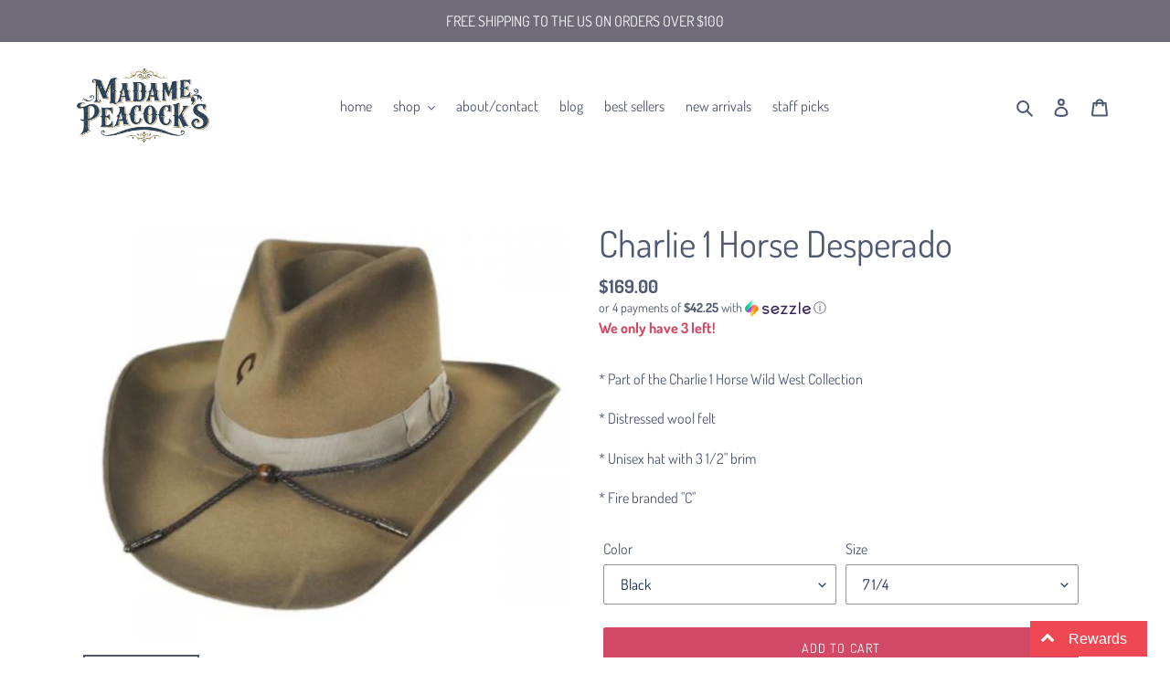

--- FILE ---
content_type: text/html; charset=utf-8
request_url: https://madamepeacocks.com/products/charlie-1-horse-desperado
body_size: 26574
content:
<!doctype html>
<html class="no-js" lang="en">
<head>
  <meta charset="utf-8">
  <meta http-equiv="X-UA-Compatible" content="IE=edge,chrome=1">
  <meta name="viewport" content="width=device-width,initial-scale=1">
  <meta name="theme-color" content="#162950">
  <link rel="canonical" href="https://madamepeacocks.com/products/charlie-1-horse-desperado">

  <meta name="facebook-domain-verification" content="lauqrd493a2kx5njicyv1uxbsbaq5q" /><title>Charlie 1 Horse Desperado
&ndash; Madame Peacock&#39;s</title><meta name="description" content="* Part of the Charlie 1 Horse Wild West Collection * Distressed wool felt * Unisex hat with 3 1/2&quot; brim * Fire branded &quot;C&quot;"><!-- /snippets/social-meta-tags.liquid -->




<meta property="og:site_name" content="Madame Peacock&#39;s">
<meta property="og:url" content="https://madamepeacocks.com/products/charlie-1-horse-desperado">
<meta property="og:title" content="Charlie 1 Horse Desperado">
<meta property="og:type" content="product">
<meta property="og:description" content="* Part of the Charlie 1 Horse Wild West Collection * Distressed wool felt * Unisex hat with 3 1/2&quot; brim * Fire branded &quot;C&quot;">

  <meta property="og:price:amount" content="169.00">
  <meta property="og:price:currency" content="USD">

<meta property="og:image" content="http://madamepeacocks.com/cdn/shop/products/desperado_1200x1200.png?v=1646965110"><meta property="og:image" content="http://madamepeacocks.com/cdn/shop/files/Screenshot_2024-11-06_195618_1200x1200.png?v=1730948351">
<meta property="og:image:secure_url" content="https://madamepeacocks.com/cdn/shop/products/desperado_1200x1200.png?v=1646965110"><meta property="og:image:secure_url" content="https://madamepeacocks.com/cdn/shop/files/Screenshot_2024-11-06_195618_1200x1200.png?v=1730948351">


<meta name="twitter:card" content="summary_large_image">
<meta name="twitter:title" content="Charlie 1 Horse Desperado">
<meta name="twitter:description" content="* Part of the Charlie 1 Horse Wild West Collection * Distressed wool felt * Unisex hat with 3 1/2&quot; brim * Fire branded &quot;C&quot;">


  <link href="//madamepeacocks.com/cdn/shop/t/5/assets/theme.scss.css?v=40711240486593427871760550264" rel="stylesheet" type="text/css" media="all" />

  <script>
    var theme = {
      breakpoints: {
        medium: 750,
        large: 990,
        widescreen: 1400
      },
      strings: {
        addToCart: "Add to cart",
        soldOut: "Sold out",
        unavailable: "Unavailable",
        regularPrice: "Regular price",
        salePrice: "Sale price",
        sale: "Sale",
        fromLowestPrice: "from [price]",
        vendor: "Vendor",
        showMore: "Show More",
        showLess: "Show Less",
        searchFor: "Search for",
        addressError: "Error looking up that address",
        addressNoResults: "No results for that address",
        addressQueryLimit: "You have exceeded the Google API usage limit. Consider upgrading to a \u003ca href=\"https:\/\/developers.google.com\/maps\/premium\/usage-limits\"\u003ePremium Plan\u003c\/a\u003e.",
        authError: "There was a problem authenticating your Google Maps account.",
        newWindow: "Opens in a new window.",
        external: "Opens external website.",
        newWindowExternal: "Opens external website in a new window.",
        removeLabel: "Remove [product]",
        update: "Update",
        quantity: "Quantity",
        discountedTotal: "Discounted total",
        regularTotal: "Regular total",
        priceColumn: "See Price column for discount details.",
        quantityMinimumMessage: "Quantity must be 1 or more",
        cartError: "There was an error while updating your cart. Please try again.",
        removedItemMessage: "Removed \u003cspan class=\"cart__removed-product-details\"\u003e([quantity]) [link]\u003c\/span\u003e from your cart.",
        unitPrice: "Unit price",
        unitPriceSeparator: "per",
        oneCartCount: "1 item",
        otherCartCount: "[count] items",
        quantityLabel: "Quantity: [count]",
        products: "Products",
        loading: "Loading",
        number_of_results: "[result_number] of [results_count]",
        number_of_results_found: "[results_count] results found",
        one_result_found: "1 result found"
      },
      moneyFormat: "${{amount}}",
      moneyFormatWithCurrency: "${{amount}} USD",
      settings: {
        predictiveSearchEnabled: true,
        predictiveSearchShowPrice: true,
        predictiveSearchShowVendor: false
      }
    }

    document.documentElement.className = document.documentElement.className.replace('no-js', 'js');
  </script><script src="//madamepeacocks.com/cdn/shop/t/5/assets/lazysizes.js?v=94224023136283657951588036617" async="async"></script>
  <script src="//madamepeacocks.com/cdn/shop/t/5/assets/vendor.js?v=85833464202832145531588036619" defer="defer"></script>
  <script src="//madamepeacocks.com/cdn/shop/t/5/assets/theme.js?v=158248324094677801001588903645" defer="defer"></script>

  <script>window.performance && window.performance.mark && window.performance.mark('shopify.content_for_header.start');</script><meta name="google-site-verification" content="FiKvuNpxWhv1yunOWGO758VT6bDqfc1TE8uaK7qneYA">
<meta name="facebook-domain-verification" content="vp9re9l2x1mpng0ls61k3zdunewuqa">
<meta id="shopify-digital-wallet" name="shopify-digital-wallet" content="/16649717/digital_wallets/dialog">
<meta name="shopify-checkout-api-token" content="4c895277ece016e75e5f07db6b266ce7">
<link rel="alternate" hreflang="x-default" href="https://madamepeacocks.com/products/charlie-1-horse-desperado">
<link rel="alternate" hreflang="en-CA" href="https://madamepeacocks.com/en-ca/products/charlie-1-horse-desperado">
<link rel="alternate" type="application/json+oembed" href="https://madamepeacocks.com/products/charlie-1-horse-desperado.oembed">
<script async="async" src="/checkouts/internal/preloads.js?locale=en-US"></script>
<script id="apple-pay-shop-capabilities" type="application/json">{"shopId":16649717,"countryCode":"US","currencyCode":"USD","merchantCapabilities":["supports3DS"],"merchantId":"gid:\/\/shopify\/Shop\/16649717","merchantName":"Madame Peacock's","requiredBillingContactFields":["postalAddress","email"],"requiredShippingContactFields":["postalAddress","email"],"shippingType":"shipping","supportedNetworks":["visa","masterCard","amex","discover","elo","jcb"],"total":{"type":"pending","label":"Madame Peacock's","amount":"1.00"},"shopifyPaymentsEnabled":true,"supportsSubscriptions":true}</script>
<script id="shopify-features" type="application/json">{"accessToken":"4c895277ece016e75e5f07db6b266ce7","betas":["rich-media-storefront-analytics"],"domain":"madamepeacocks.com","predictiveSearch":true,"shopId":16649717,"locale":"en"}</script>
<script>var Shopify = Shopify || {};
Shopify.shop = "madame-peacocks.myshopify.com";
Shopify.locale = "en";
Shopify.currency = {"active":"USD","rate":"1.0"};
Shopify.country = "US";
Shopify.theme = {"name":"Debut","id":79951036481,"schema_name":"Debut","schema_version":"16.5.4","theme_store_id":796,"role":"main"};
Shopify.theme.handle = "null";
Shopify.theme.style = {"id":null,"handle":null};
Shopify.cdnHost = "madamepeacocks.com/cdn";
Shopify.routes = Shopify.routes || {};
Shopify.routes.root = "/";</script>
<script type="module">!function(o){(o.Shopify=o.Shopify||{}).modules=!0}(window);</script>
<script>!function(o){function n(){var o=[];function n(){o.push(Array.prototype.slice.apply(arguments))}return n.q=o,n}var t=o.Shopify=o.Shopify||{};t.loadFeatures=n(),t.autoloadFeatures=n()}(window);</script>
<script id="shop-js-analytics" type="application/json">{"pageType":"product"}</script>
<script defer="defer" async type="module" src="//madamepeacocks.com/cdn/shopifycloud/shop-js/modules/v2/client.init-shop-cart-sync_COMZFrEa.en.esm.js"></script>
<script defer="defer" async type="module" src="//madamepeacocks.com/cdn/shopifycloud/shop-js/modules/v2/chunk.common_CdXrxk3f.esm.js"></script>
<script type="module">
  await import("//madamepeacocks.com/cdn/shopifycloud/shop-js/modules/v2/client.init-shop-cart-sync_COMZFrEa.en.esm.js");
await import("//madamepeacocks.com/cdn/shopifycloud/shop-js/modules/v2/chunk.common_CdXrxk3f.esm.js");

  window.Shopify.SignInWithShop?.initShopCartSync?.({"fedCMEnabled":true,"windoidEnabled":true});

</script>
<script>(function() {
  var isLoaded = false;
  function asyncLoad() {
    if (isLoaded) return;
    isLoaded = true;
    var urls = ["https:\/\/dashboard.mailerlite.com\/shopify\/22191\/1844883?shop=madame-peacocks.myshopify.com"];
    for (var i = 0; i < urls.length; i++) {
      var s = document.createElement('script');
      s.type = 'text/javascript';
      s.async = true;
      s.src = urls[i];
      var x = document.getElementsByTagName('script')[0];
      x.parentNode.insertBefore(s, x);
    }
  };
  if(window.attachEvent) {
    window.attachEvent('onload', asyncLoad);
  } else {
    window.addEventListener('load', asyncLoad, false);
  }
})();</script>
<script id="__st">var __st={"a":16649717,"offset":-25200,"reqid":"557a7f6c-4d87-4c93-9fa1-fca2ba01a0c6-1763057279","pageurl":"madamepeacocks.com\/products\/charlie-1-horse-desperado","u":"c4fd275c9760","p":"product","rtyp":"product","rid":6722788720705};</script>
<script>window.ShopifyPaypalV4VisibilityTracking = true;</script>
<script id="captcha-bootstrap">!function(){'use strict';const t='contact',e='account',n='new_comment',o=[[t,t],['blogs',n],['comments',n],[t,'customer']],c=[[e,'customer_login'],[e,'guest_login'],[e,'recover_customer_password'],[e,'create_customer']],r=t=>t.map((([t,e])=>`form[action*='/${t}']:not([data-nocaptcha='true']) input[name='form_type'][value='${e}']`)).join(','),a=t=>()=>t?[...document.querySelectorAll(t)].map((t=>t.form)):[];function s(){const t=[...o],e=r(t);return a(e)}const i='password',u='form_key',d=['recaptcha-v3-token','g-recaptcha-response','h-captcha-response',i],f=()=>{try{return window.sessionStorage}catch{return}},m='__shopify_v',_=t=>t.elements[u];function p(t,e,n=!1){try{const o=window.sessionStorage,c=JSON.parse(o.getItem(e)),{data:r}=function(t){const{data:e,action:n}=t;return t[m]||n?{data:e,action:n}:{data:t,action:n}}(c);for(const[e,n]of Object.entries(r))t.elements[e]&&(t.elements[e].value=n);n&&o.removeItem(e)}catch(o){console.error('form repopulation failed',{error:o})}}const l='form_type',E='cptcha';function T(t){t.dataset[E]=!0}const w=window,h=w.document,L='Shopify',v='ce_forms',y='captcha';let A=!1;((t,e)=>{const n=(g='f06e6c50-85a8-45c8-87d0-21a2b65856fe',I='https://cdn.shopify.com/shopifycloud/storefront-forms-hcaptcha/ce_storefront_forms_captcha_hcaptcha.v1.5.2.iife.js',D={infoText:'Protected by hCaptcha',privacyText:'Privacy',termsText:'Terms'},(t,e,n)=>{const o=w[L][v],c=o.bindForm;if(c)return c(t,g,e,D).then(n);var r;o.q.push([[t,g,e,D],n]),r=I,A||(h.body.append(Object.assign(h.createElement('script'),{id:'captcha-provider',async:!0,src:r})),A=!0)});var g,I,D;w[L]=w[L]||{},w[L][v]=w[L][v]||{},w[L][v].q=[],w[L][y]=w[L][y]||{},w[L][y].protect=function(t,e){n(t,void 0,e),T(t)},Object.freeze(w[L][y]),function(t,e,n,w,h,L){const[v,y,A,g]=function(t,e,n){const i=e?o:[],u=t?c:[],d=[...i,...u],f=r(d),m=r(i),_=r(d.filter((([t,e])=>n.includes(e))));return[a(f),a(m),a(_),s()]}(w,h,L),I=t=>{const e=t.target;return e instanceof HTMLFormElement?e:e&&e.form},D=t=>v().includes(t);t.addEventListener('submit',(t=>{const e=I(t);if(!e)return;const n=D(e)&&!e.dataset.hcaptchaBound&&!e.dataset.recaptchaBound,o=_(e),c=g().includes(e)&&(!o||!o.value);(n||c)&&t.preventDefault(),c&&!n&&(function(t){try{if(!f())return;!function(t){const e=f();if(!e)return;const n=_(t);if(!n)return;const o=n.value;o&&e.removeItem(o)}(t);const e=Array.from(Array(32),(()=>Math.random().toString(36)[2])).join('');!function(t,e){_(t)||t.append(Object.assign(document.createElement('input'),{type:'hidden',name:u})),t.elements[u].value=e}(t,e),function(t,e){const n=f();if(!n)return;const o=[...t.querySelectorAll(`input[type='${i}']`)].map((({name:t})=>t)),c=[...d,...o],r={};for(const[a,s]of new FormData(t).entries())c.includes(a)||(r[a]=s);n.setItem(e,JSON.stringify({[m]:1,action:t.action,data:r}))}(t,e)}catch(e){console.error('failed to persist form',e)}}(e),e.submit())}));const S=(t,e)=>{t&&!t.dataset[E]&&(n(t,e.some((e=>e===t))),T(t))};for(const o of['focusin','change'])t.addEventListener(o,(t=>{const e=I(t);D(e)&&S(e,y())}));const B=e.get('form_key'),M=e.get(l),P=B&&M;t.addEventListener('DOMContentLoaded',(()=>{const t=y();if(P)for(const e of t)e.elements[l].value===M&&p(e,B);[...new Set([...A(),...v().filter((t=>'true'===t.dataset.shopifyCaptcha))])].forEach((e=>S(e,t)))}))}(h,new URLSearchParams(w.location.search),n,t,e,['guest_login'])})(!0,!0)}();</script>
<script integrity="sha256-52AcMU7V7pcBOXWImdc/TAGTFKeNjmkeM1Pvks/DTgc=" data-source-attribution="shopify.loadfeatures" defer="defer" src="//madamepeacocks.com/cdn/shopifycloud/storefront/assets/storefront/load_feature-81c60534.js" crossorigin="anonymous"></script>
<script data-source-attribution="shopify.dynamic_checkout.dynamic.init">var Shopify=Shopify||{};Shopify.PaymentButton=Shopify.PaymentButton||{isStorefrontPortableWallets:!0,init:function(){window.Shopify.PaymentButton.init=function(){};var t=document.createElement("script");t.src="https://madamepeacocks.com/cdn/shopifycloud/portable-wallets/latest/portable-wallets.en.js",t.type="module",document.head.appendChild(t)}};
</script>
<script data-source-attribution="shopify.dynamic_checkout.buyer_consent">
  function portableWalletsHideBuyerConsent(e){var t=document.getElementById("shopify-buyer-consent"),n=document.getElementById("shopify-subscription-policy-button");t&&n&&(t.classList.add("hidden"),t.setAttribute("aria-hidden","true"),n.removeEventListener("click",e))}function portableWalletsShowBuyerConsent(e){var t=document.getElementById("shopify-buyer-consent"),n=document.getElementById("shopify-subscription-policy-button");t&&n&&(t.classList.remove("hidden"),t.removeAttribute("aria-hidden"),n.addEventListener("click",e))}window.Shopify?.PaymentButton&&(window.Shopify.PaymentButton.hideBuyerConsent=portableWalletsHideBuyerConsent,window.Shopify.PaymentButton.showBuyerConsent=portableWalletsShowBuyerConsent);
</script>
<script>
  function portableWalletsCleanup(e){e&&e.src&&console.error("Failed to load portable wallets script "+e.src);var t=document.querySelectorAll("shopify-accelerated-checkout .shopify-payment-button__skeleton, shopify-accelerated-checkout-cart .wallet-cart-button__skeleton"),e=document.getElementById("shopify-buyer-consent");for(let e=0;e<t.length;e++)t[e].remove();e&&e.remove()}function portableWalletsNotLoadedAsModule(e){e instanceof ErrorEvent&&"string"==typeof e.message&&e.message.includes("import.meta")&&"string"==typeof e.filename&&e.filename.includes("portable-wallets")&&(window.removeEventListener("error",portableWalletsNotLoadedAsModule),window.Shopify.PaymentButton.failedToLoad=e,"loading"===document.readyState?document.addEventListener("DOMContentLoaded",window.Shopify.PaymentButton.init):window.Shopify.PaymentButton.init())}window.addEventListener("error",portableWalletsNotLoadedAsModule);
</script>

<script type="module" src="https://madamepeacocks.com/cdn/shopifycloud/portable-wallets/latest/portable-wallets.en.js" onError="portableWalletsCleanup(this)" crossorigin="anonymous"></script>
<script nomodule>
  document.addEventListener("DOMContentLoaded", portableWalletsCleanup);
</script>

<link id="shopify-accelerated-checkout-styles" rel="stylesheet" media="screen" href="https://madamepeacocks.com/cdn/shopifycloud/portable-wallets/latest/accelerated-checkout-backwards-compat.css" crossorigin="anonymous">
<style id="shopify-accelerated-checkout-cart">
        #shopify-buyer-consent {
  margin-top: 1em;
  display: inline-block;
  width: 100%;
}

#shopify-buyer-consent.hidden {
  display: none;
}

#shopify-subscription-policy-button {
  background: none;
  border: none;
  padding: 0;
  text-decoration: underline;
  font-size: inherit;
  cursor: pointer;
}

#shopify-subscription-policy-button::before {
  box-shadow: none;
}

      </style>

<script>window.performance && window.performance.mark && window.performance.mark('shopify.content_for_header.end');</script>
<!-- BEGIN app block: shopify://apps/rez-notify-me/blocks/rez/0da60196-81b6-4270-afac-c9294e1641ba --><script id='rez-config-data'>
    if (typeof REZ_DATA == 'undefined') {
      
        var storeData = {"id":479,"domain":"madame-peacocks.myshopify.com","storefront_token":"e96ec9055cf1a0580cc444532724f7cb","is_installed":1,"plan_id":0,"plan_code":"free","watermark":true,"createdAt":"2025-09-14T20:49:32.353Z","updatedAt":"2025-09-24T19:54:53.000Z","email":"hello@madamepeacocks.com","country":"US","store_name":"Madame Peacock's","money_format":"${{amount}}","owner_name":"Alex Ellis","shopify_plan":"professional","uninstall_app":null};
      

      
        var btnConfig = {"id":439,"button_text":"Notify Me When Back in Stock","border_radius":"0","text_color":"#FFFFFF","bg_color":"#6F6B79","product_type":"0","selected_product_ids":"","createdAt":"2025-09-14T22:33:46.219Z","updatedAt":"2025-09-14T22:37:59.000Z"};
      

      
        var formConfig = {"id":439,"header":"Notify Me","description":"Enter your email to be notified when this item is back in stock.","email_placeholder":"E-mail address","email_error":"Please enter a valid email address.","term_message":"Your email is safe with us.","btn_text":"Notify Me When Back in Stock","btn_border_radius":"0","text_color":"#FFFFFF","bg_color":"#6F6B79","cf_header":"Thank you!","cf_description":"We will notify you when this product is available.","createdAt":"2025-09-14T22:33:46.242Z","updatedAt":"2025-09-14T22:37:59.000Z"};
      
      window.REZ_DATA = {
        shop_domain: "",
        url: "https://madamepeacocks.com",
        secure_url: "https://madamepeacocks.com",
        money_format: "${{amount}}",
        current_product: {"id":6722788720705,"title":"Charlie 1 Horse Desperado","handle":"charlie-1-horse-desperado","description":"\u003cp\u003e* Part of the Charlie 1 Horse Wild West Collection\u003c\/p\u003e\n\u003cp\u003e* Distressed wool felt\u003c\/p\u003e\n\u003cp\u003e* Unisex hat with 3 1\/2\" brim\u003c\/p\u003e\n\u003cp\u003e* Fire branded \"C\"\u003c\/p\u003e","published_at":"2024-11-06T19:59:29-07:00","created_at":"2022-01-13T13:57:08-07:00","vendor":"Charlie 1 Horse","type":"Hat - Western","tags":["Acessories","best seller","best sellers","Charlie 1 horse","Hat","Hats","Headwear","import_2022_01_13_180557","western"],"price":16900,"price_min":16900,"price_max":16900,"available":true,"price_varies":false,"compare_at_price":null,"compare_at_price_min":0,"compare_at_price_max":0,"compare_at_price_varies":false,"variants":[{"id":40492566052929,"title":"Black \/ Black\/7 1\/4","option1":"Black","option2":"Black\/7 1\/4","option3":null,"sku":"","requires_shipping":true,"taxable":true,"featured_image":null,"available":false,"name":"Charlie 1 Horse Desperado - Black \/ Black\/7 1\/4","public_title":"Black \/ Black\/7 1\/4","options":["Black","Black\/7 1\/4"],"price":16900,"weight":0,"compare_at_price":null,"inventory_quantity":0,"inventory_management":"shopify","inventory_policy":"deny","barcode":"66052929","requires_selling_plan":false,"selling_plan_allocations":[]},{"id":40498855149633,"title":"Black \/ 7 1\/4","option1":"Black","option2":"7 1\/4","option3":null,"sku":"","requires_shipping":true,"taxable":true,"featured_image":null,"available":true,"name":"Charlie 1 Horse Desperado - Black \/ 7 1\/4","public_title":"Black \/ 7 1\/4","options":["Black","7 1\/4"],"price":16900,"weight":0,"compare_at_price":null,"inventory_quantity":3,"inventory_management":"shopify","inventory_policy":"deny","barcode":"55149633","requires_selling_plan":false,"selling_plan_allocations":[]},{"id":40498855182401,"title":"Black \/ 7 1\/8","option1":"Black","option2":"7 1\/8","option3":null,"sku":"","requires_shipping":true,"taxable":true,"featured_image":null,"available":false,"name":"Charlie 1 Horse Desperado - Black \/ 7 1\/8","public_title":"Black \/ 7 1\/8","options":["Black","7 1\/8"],"price":16900,"weight":0,"compare_at_price":null,"inventory_quantity":0,"inventory_management":"shopify","inventory_policy":"deny","barcode":"55182401","requires_selling_plan":false,"selling_plan_allocations":[]},{"id":40498855215169,"title":"Black \/ 7 3\/8","option1":"Black","option2":"7 3\/8","option3":null,"sku":"","requires_shipping":true,"taxable":true,"featured_image":null,"available":false,"name":"Charlie 1 Horse Desperado - Black \/ 7 3\/8","public_title":"Black \/ 7 3\/8","options":["Black","7 3\/8"],"price":16900,"weight":0,"compare_at_price":null,"inventory_quantity":0,"inventory_management":"shopify","inventory_policy":"deny","barcode":"55215169","requires_selling_plan":false,"selling_plan_allocations":[]},{"id":40551031996481,"title":"Black \/ 7","option1":"Black","option2":"7","option3":null,"sku":"","requires_shipping":true,"taxable":true,"featured_image":null,"available":true,"name":"Charlie 1 Horse Desperado - Black \/ 7","public_title":"Black \/ 7","options":["Black","7"],"price":16900,"weight":0,"compare_at_price":null,"inventory_quantity":1,"inventory_management":"shopify","inventory_policy":"deny","barcode":"31996481","requires_selling_plan":false,"selling_plan_allocations":[]},{"id":40742383026241,"title":"Black \/ 6 7\/8","option1":"Black","option2":"6 7\/8","option3":null,"sku":"","requires_shipping":true,"taxable":true,"featured_image":null,"available":false,"name":"Charlie 1 Horse Desperado - Black \/ 6 7\/8","public_title":"Black \/ 6 7\/8","options":["Black","6 7\/8"],"price":16900,"weight":0,"compare_at_price":null,"inventory_quantity":0,"inventory_management":"shopify","inventory_policy":"deny","barcode":"83026241","requires_selling_plan":false,"selling_plan_allocations":[]},{"id":41525387362369,"title":"Black \/ 7 1\/2","option1":"Black","option2":"7 1\/2","option3":null,"sku":"","requires_shipping":true,"taxable":true,"featured_image":null,"available":true,"name":"Charlie 1 Horse Desperado - Black \/ 7 1\/2","public_title":"Black \/ 7 1\/2","options":["Black","7 1\/2"],"price":16900,"weight":0,"compare_at_price":null,"inventory_quantity":2,"inventory_management":"shopify","inventory_policy":"deny","barcode":"87362369","requires_selling_plan":false,"selling_plan_allocations":[]},{"id":40498855247937,"title":"Buck \/ 7 1\/4","option1":"Buck","option2":"7 1\/4","option3":null,"sku":"","requires_shipping":true,"taxable":true,"featured_image":null,"available":true,"name":"Charlie 1 Horse Desperado - Buck \/ 7 1\/4","public_title":"Buck \/ 7 1\/4","options":["Buck","7 1\/4"],"price":16900,"weight":0,"compare_at_price":null,"inventory_quantity":1,"inventory_management":"shopify","inventory_policy":"deny","barcode":"55247937","requires_selling_plan":false,"selling_plan_allocations":[]},{"id":40498855280705,"title":"Buck \/ 7 1\/8","option1":"Buck","option2":"7 1\/8","option3":null,"sku":"","requires_shipping":true,"taxable":true,"featured_image":null,"available":true,"name":"Charlie 1 Horse Desperado - Buck \/ 7 1\/8","public_title":"Buck \/ 7 1\/8","options":["Buck","7 1\/8"],"price":16900,"weight":0,"compare_at_price":null,"inventory_quantity":1,"inventory_management":"shopify","inventory_policy":"deny","barcode":"55280705","requires_selling_plan":false,"selling_plan_allocations":[]},{"id":40498855313473,"title":"Buck \/ 7 3\/8","option1":"Buck","option2":"7 3\/8","option3":null,"sku":"","requires_shipping":true,"taxable":true,"featured_image":null,"available":false,"name":"Charlie 1 Horse Desperado - Buck \/ 7 3\/8","public_title":"Buck \/ 7 3\/8","options":["Buck","7 3\/8"],"price":16900,"weight":0,"compare_at_price":null,"inventory_quantity":0,"inventory_management":"shopify","inventory_policy":"deny","barcode":"55313473","requires_selling_plan":false,"selling_plan_allocations":[]},{"id":40551032029249,"title":"Buck \/ 7","option1":"Buck","option2":"7","option3":null,"sku":"","requires_shipping":true,"taxable":true,"featured_image":null,"available":true,"name":"Charlie 1 Horse Desperado - Buck \/ 7","public_title":"Buck \/ 7","options":["Buck","7"],"price":16900,"weight":0,"compare_at_price":null,"inventory_quantity":1,"inventory_management":"shopify","inventory_policy":"deny","barcode":"32029249","requires_selling_plan":false,"selling_plan_allocations":[]},{"id":40742383059009,"title":"Buck \/ 6 7\/8","option1":"Buck","option2":"6 7\/8","option3":null,"sku":"","requires_shipping":true,"taxable":true,"featured_image":null,"available":false,"name":"Charlie 1 Horse Desperado - Buck \/ 6 7\/8","public_title":"Buck \/ 6 7\/8","options":["Buck","6 7\/8"],"price":16900,"weight":0,"compare_at_price":null,"inventory_quantity":0,"inventory_management":"shopify","inventory_policy":"deny","barcode":"83059009","requires_selling_plan":false,"selling_plan_allocations":[]},{"id":41525387395137,"title":"Buck \/ 7 1\/2","option1":"Buck","option2":"7 1\/2","option3":null,"sku":"","requires_shipping":true,"taxable":true,"featured_image":null,"available":true,"name":"Charlie 1 Horse Desperado - Buck \/ 7 1\/2","public_title":"Buck \/ 7 1\/2","options":["Buck","7 1\/2"],"price":16900,"weight":0,"compare_at_price":null,"inventory_quantity":1,"inventory_management":"shopify","inventory_policy":"deny","barcode":"87395137","requires_selling_plan":false,"selling_plan_allocations":[]}],"images":["\/\/madamepeacocks.com\/cdn\/shop\/products\/desperado.png?v=1646965110","\/\/madamepeacocks.com\/cdn\/shop\/files\/Screenshot_2024-11-06_195618.png?v=1730948351"],"featured_image":"\/\/madamepeacocks.com\/cdn\/shop\/products\/desperado.png?v=1646965110","options":["Color","Size"],"media":[{"alt":null,"id":21581609730113,"position":1,"preview_image":{"aspect_ratio":1.148,"height":749,"width":860,"src":"\/\/madamepeacocks.com\/cdn\/shop\/products\/desperado.png?v=1646965110"},"aspect_ratio":1.148,"height":749,"media_type":"image","src":"\/\/madamepeacocks.com\/cdn\/shop\/products\/desperado.png?v=1646965110","width":860},{"alt":null,"id":26229009973313,"position":2,"preview_image":{"aspect_ratio":0.965,"height":943,"width":910,"src":"\/\/madamepeacocks.com\/cdn\/shop\/files\/Screenshot_2024-11-06_195618.png?v=1730948351"},"aspect_ratio":0.965,"height":943,"media_type":"image","src":"\/\/madamepeacocks.com\/cdn\/shop\/files\/Screenshot_2024-11-06_195618.png?v=1730948351","width":910}],"requires_selling_plan":false,"selling_plan_groups":[],"content":"\u003cp\u003e* Part of the Charlie 1 Horse Wild West Collection\u003c\/p\u003e\n\u003cp\u003e* Distressed wool felt\u003c\/p\u003e\n\u003cp\u003e* Unisex hat with 3 1\/2\" brim\u003c\/p\u003e\n\u003cp\u003e* Fire branded \"C\"\u003c\/p\u003e"},
        current_customer: {
          id: null,
          tags: null
        },
        current_collection: null,
        current_collections: [
          
          264262221889,
          
          159363727425,
          
          158243422273,
          
          158097178689,
          
          264262320193,
          
          158302240833
          
        ],
        current_cart: {"note":null,"attributes":{},"original_total_price":0,"total_price":0,"total_discount":0,"total_weight":0.0,"item_count":0,"items":[],"requires_shipping":false,"currency":"USD","items_subtotal_price":0,"cart_level_discount_applications":[],"checkout_charge_amount":0},
        current_cart_type: null,
        storeData: storeData,
        btnConfig: btnConfig,
        formConfig: formConfig,
      }
    }
</script>
<script class="rez-stock-status" type='application/json'>
  {"Color": {
          "selected": "Black",
          "option_values": {"Black": {
                  "id": 268775227457,
                  "out_of_stock": false,
                  "is_show": true,
                  "selected": true
                },"Buck": {
                  "id": 268775260225,
                  "out_of_stock": false,
                  "is_show": true,
                  "selected": false
                }}
        },"Size": {
          "selected": "7 1\/4",
          "option_values": {"Black\/7 1\/4": {
                  "id": 268775292993,
                  "out_of_stock": true,
                  "is_show": true,
                  "selected": false
                },"7 1\/4": {
                  "id": 268775325761,
                  "out_of_stock": false,
                  "is_show": true,
                  "selected": true
                },"7 1\/8": {
                  "id": 268775358529,
                  "out_of_stock": true,
                  "is_show": true,
                  "selected": false
                },"7 3\/8": {
                  "id": 268775391297,
                  "out_of_stock": true,
                  "is_show": true,
                  "selected": false
                },"7": {
                  "id": 792104861761,
                  "out_of_stock": false,
                  "is_show": true,
                  "selected": false
                },"6 7\/8": {
                  "id": 1420238716993,
                  "out_of_stock": true,
                  "is_show": true,
                  "selected": false
                },"7 1\/2": {
                  "id": 2153433792577,
                  "out_of_stock": false,
                  "is_show": true,
                  "selected": false
                }}
        }}
</script>

<script id='init_script' defer src='https://cdn.shopify.com/extensions/019a7dc2-11ce-7699-9d3e-8baae0d3da1d/rez-tae-104/assets/rez-btn.js'></script>
<link rel="stylesheet" href="https://cdn.shopify.com/extensions/019a7dc2-11ce-7699-9d3e-8baae0d3da1d/rez-tae-104/assets/rez-form.css" media="print" onload="this.media='all'">
<noscript><link rel="stylesheet" href="https://cdn.shopify.com/extensions/019a7dc2-11ce-7699-9d3e-8baae0d3da1d/rez-tae-104/assets/rez-form.css"></noscript>


<!-- END app block --><script src="https://cdn.shopify.com/extensions/9118a869-43ed-4a7b-9a43-d1dbca3b0281/forms-2271/assets/shopify-forms-loader.js" type="text/javascript" defer="defer"></script>
<link href="https://monorail-edge.shopifysvc.com" rel="dns-prefetch">
<script>(function(){if ("sendBeacon" in navigator && "performance" in window) {try {var session_token_from_headers = performance.getEntriesByType('navigation')[0].serverTiming.find(x => x.name == '_s').description;} catch {var session_token_from_headers = undefined;}var session_cookie_matches = document.cookie.match(/_shopify_s=([^;]*)/);var session_token_from_cookie = session_cookie_matches && session_cookie_matches.length === 2 ? session_cookie_matches[1] : "";var session_token = session_token_from_headers || session_token_from_cookie || "";function handle_abandonment_event(e) {var entries = performance.getEntries().filter(function(entry) {return /monorail-edge.shopifysvc.com/.test(entry.name);});if (!window.abandonment_tracked && entries.length === 0) {window.abandonment_tracked = true;var currentMs = Date.now();var navigation_start = performance.timing.navigationStart;var payload = {shop_id: 16649717,url: window.location.href,navigation_start,duration: currentMs - navigation_start,session_token,page_type: "product"};window.navigator.sendBeacon("https://monorail-edge.shopifysvc.com/v1/produce", JSON.stringify({schema_id: "online_store_buyer_site_abandonment/1.1",payload: payload,metadata: {event_created_at_ms: currentMs,event_sent_at_ms: currentMs}}));}}window.addEventListener('pagehide', handle_abandonment_event);}}());</script>
<script id="web-pixels-manager-setup">(function e(e,d,r,n,o){if(void 0===o&&(o={}),!Boolean(null===(a=null===(i=window.Shopify)||void 0===i?void 0:i.analytics)||void 0===a?void 0:a.replayQueue)){var i,a;window.Shopify=window.Shopify||{};var t=window.Shopify;t.analytics=t.analytics||{};var s=t.analytics;s.replayQueue=[],s.publish=function(e,d,r){return s.replayQueue.push([e,d,r]),!0};try{self.performance.mark("wpm:start")}catch(e){}var l=function(){var e={modern:/Edge?\/(1{2}[4-9]|1[2-9]\d|[2-9]\d{2}|\d{4,})\.\d+(\.\d+|)|Firefox\/(1{2}[4-9]|1[2-9]\d|[2-9]\d{2}|\d{4,})\.\d+(\.\d+|)|Chrom(ium|e)\/(9{2}|\d{3,})\.\d+(\.\d+|)|(Maci|X1{2}).+ Version\/(15\.\d+|(1[6-9]|[2-9]\d|\d{3,})\.\d+)([,.]\d+|)( \(\w+\)|)( Mobile\/\w+|) Safari\/|Chrome.+OPR\/(9{2}|\d{3,})\.\d+\.\d+|(CPU[ +]OS|iPhone[ +]OS|CPU[ +]iPhone|CPU IPhone OS|CPU iPad OS)[ +]+(15[._]\d+|(1[6-9]|[2-9]\d|\d{3,})[._]\d+)([._]\d+|)|Android:?[ /-](13[3-9]|1[4-9]\d|[2-9]\d{2}|\d{4,})(\.\d+|)(\.\d+|)|Android.+Firefox\/(13[5-9]|1[4-9]\d|[2-9]\d{2}|\d{4,})\.\d+(\.\d+|)|Android.+Chrom(ium|e)\/(13[3-9]|1[4-9]\d|[2-9]\d{2}|\d{4,})\.\d+(\.\d+|)|SamsungBrowser\/([2-9]\d|\d{3,})\.\d+/,legacy:/Edge?\/(1[6-9]|[2-9]\d|\d{3,})\.\d+(\.\d+|)|Firefox\/(5[4-9]|[6-9]\d|\d{3,})\.\d+(\.\d+|)|Chrom(ium|e)\/(5[1-9]|[6-9]\d|\d{3,})\.\d+(\.\d+|)([\d.]+$|.*Safari\/(?![\d.]+ Edge\/[\d.]+$))|(Maci|X1{2}).+ Version\/(10\.\d+|(1[1-9]|[2-9]\d|\d{3,})\.\d+)([,.]\d+|)( \(\w+\)|)( Mobile\/\w+|) Safari\/|Chrome.+OPR\/(3[89]|[4-9]\d|\d{3,})\.\d+\.\d+|(CPU[ +]OS|iPhone[ +]OS|CPU[ +]iPhone|CPU IPhone OS|CPU iPad OS)[ +]+(10[._]\d+|(1[1-9]|[2-9]\d|\d{3,})[._]\d+)([._]\d+|)|Android:?[ /-](13[3-9]|1[4-9]\d|[2-9]\d{2}|\d{4,})(\.\d+|)(\.\d+|)|Mobile Safari.+OPR\/([89]\d|\d{3,})\.\d+\.\d+|Android.+Firefox\/(13[5-9]|1[4-9]\d|[2-9]\d{2}|\d{4,})\.\d+(\.\d+|)|Android.+Chrom(ium|e)\/(13[3-9]|1[4-9]\d|[2-9]\d{2}|\d{4,})\.\d+(\.\d+|)|Android.+(UC? ?Browser|UCWEB|U3)[ /]?(15\.([5-9]|\d{2,})|(1[6-9]|[2-9]\d|\d{3,})\.\d+)\.\d+|SamsungBrowser\/(5\.\d+|([6-9]|\d{2,})\.\d+)|Android.+MQ{2}Browser\/(14(\.(9|\d{2,})|)|(1[5-9]|[2-9]\d|\d{3,})(\.\d+|))(\.\d+|)|K[Aa][Ii]OS\/(3\.\d+|([4-9]|\d{2,})\.\d+)(\.\d+|)/},d=e.modern,r=e.legacy,n=navigator.userAgent;return n.match(d)?"modern":n.match(r)?"legacy":"unknown"}(),u="modern"===l?"modern":"legacy",c=(null!=n?n:{modern:"",legacy:""})[u],f=function(e){return[e.baseUrl,"/wpm","/b",e.hashVersion,"modern"===e.buildTarget?"m":"l",".js"].join("")}({baseUrl:d,hashVersion:r,buildTarget:u}),m=function(e){var d=e.version,r=e.bundleTarget,n=e.surface,o=e.pageUrl,i=e.monorailEndpoint;return{emit:function(e){var a=e.status,t=e.errorMsg,s=(new Date).getTime(),l=JSON.stringify({metadata:{event_sent_at_ms:s},events:[{schema_id:"web_pixels_manager_load/3.1",payload:{version:d,bundle_target:r,page_url:o,status:a,surface:n,error_msg:t},metadata:{event_created_at_ms:s}}]});if(!i)return console&&console.warn&&console.warn("[Web Pixels Manager] No Monorail endpoint provided, skipping logging."),!1;try{return self.navigator.sendBeacon.bind(self.navigator)(i,l)}catch(e){}var u=new XMLHttpRequest;try{return u.open("POST",i,!0),u.setRequestHeader("Content-Type","text/plain"),u.send(l),!0}catch(e){return console&&console.warn&&console.warn("[Web Pixels Manager] Got an unhandled error while logging to Monorail."),!1}}}}({version:r,bundleTarget:l,surface:e.surface,pageUrl:self.location.href,monorailEndpoint:e.monorailEndpoint});try{o.browserTarget=l,function(e){var d=e.src,r=e.async,n=void 0===r||r,o=e.onload,i=e.onerror,a=e.sri,t=e.scriptDataAttributes,s=void 0===t?{}:t,l=document.createElement("script"),u=document.querySelector("head"),c=document.querySelector("body");if(l.async=n,l.src=d,a&&(l.integrity=a,l.crossOrigin="anonymous"),s)for(var f in s)if(Object.prototype.hasOwnProperty.call(s,f))try{l.dataset[f]=s[f]}catch(e){}if(o&&l.addEventListener("load",o),i&&l.addEventListener("error",i),u)u.appendChild(l);else{if(!c)throw new Error("Did not find a head or body element to append the script");c.appendChild(l)}}({src:f,async:!0,onload:function(){if(!function(){var e,d;return Boolean(null===(d=null===(e=window.Shopify)||void 0===e?void 0:e.analytics)||void 0===d?void 0:d.initialized)}()){var d=window.webPixelsManager.init(e)||void 0;if(d){var r=window.Shopify.analytics;r.replayQueue.forEach((function(e){var r=e[0],n=e[1],o=e[2];d.publishCustomEvent(r,n,o)})),r.replayQueue=[],r.publish=d.publishCustomEvent,r.visitor=d.visitor,r.initialized=!0}}},onerror:function(){return m.emit({status:"failed",errorMsg:"".concat(f," has failed to load")})},sri:function(e){var d=/^sha384-[A-Za-z0-9+/=]+$/;return"string"==typeof e&&d.test(e)}(c)?c:"",scriptDataAttributes:o}),m.emit({status:"loading"})}catch(e){m.emit({status:"failed",errorMsg:(null==e?void 0:e.message)||"Unknown error"})}}})({shopId: 16649717,storefrontBaseUrl: "https://madamepeacocks.com",extensionsBaseUrl: "https://extensions.shopifycdn.com/cdn/shopifycloud/web-pixels-manager",monorailEndpoint: "https://monorail-edge.shopifysvc.com/unstable/produce_batch",surface: "storefront-renderer",enabledBetaFlags: ["2dca8a86"],webPixelsConfigList: [{"id":"1379598401","configuration":"{\"pixel_id\":\"2698874757026646\",\"pixel_type\":\"facebook_pixel\"}","eventPayloadVersion":"v1","runtimeContext":"OPEN","scriptVersion":"ca16bc87fe92b6042fbaa3acc2fbdaa6","type":"APP","apiClientId":2329312,"privacyPurposes":["ANALYTICS","MARKETING","SALE_OF_DATA"],"dataSharingAdjustments":{"protectedCustomerApprovalScopes":["read_customer_address","read_customer_email","read_customer_name","read_customer_personal_data","read_customer_phone"]}},{"id":"1376059457","configuration":"{\"pixelCode\":\"D3TRIEJC77U6ID07PA9G\"}","eventPayloadVersion":"v1","runtimeContext":"STRICT","scriptVersion":"22e92c2ad45662f435e4801458fb78cc","type":"APP","apiClientId":4383523,"privacyPurposes":["ANALYTICS","MARKETING","SALE_OF_DATA"],"dataSharingAdjustments":{"protectedCustomerApprovalScopes":["read_customer_address","read_customer_email","read_customer_name","read_customer_personal_data","read_customer_phone"]}},{"id":"1198227521","configuration":"{\"accountID\":\"r-dev\"}","eventPayloadVersion":"v1","runtimeContext":"STRICT","scriptVersion":"3c8f7f88fd398caeb4fb539c5b9ff431","type":"APP","apiClientId":235418615809,"privacyPurposes":["ANALYTICS"],"dataSharingAdjustments":{"protectedCustomerApprovalScopes":["read_customer_email","read_customer_personal_data"]}},{"id":"383975489","configuration":"{\"config\":\"{\\\"pixel_id\\\":\\\"GT-MQD9BM8\\\",\\\"target_country\\\":\\\"US\\\",\\\"gtag_events\\\":[{\\\"type\\\":\\\"purchase\\\",\\\"action_label\\\":\\\"MC-LRWMB6YPQZ\\\"},{\\\"type\\\":\\\"page_view\\\",\\\"action_label\\\":\\\"MC-LRWMB6YPQZ\\\"},{\\\"type\\\":\\\"view_item\\\",\\\"action_label\\\":\\\"MC-LRWMB6YPQZ\\\"}],\\\"enable_monitoring_mode\\\":false}\"}","eventPayloadVersion":"v1","runtimeContext":"OPEN","scriptVersion":"b2a88bafab3e21179ed38636efcd8a93","type":"APP","apiClientId":1780363,"privacyPurposes":[],"dataSharingAdjustments":{"protectedCustomerApprovalScopes":["read_customer_address","read_customer_email","read_customer_name","read_customer_personal_data","read_customer_phone"]}},{"id":"shopify-app-pixel","configuration":"{}","eventPayloadVersion":"v1","runtimeContext":"STRICT","scriptVersion":"0450","apiClientId":"shopify-pixel","type":"APP","privacyPurposes":["ANALYTICS","MARKETING"]},{"id":"shopify-custom-pixel","eventPayloadVersion":"v1","runtimeContext":"LAX","scriptVersion":"0450","apiClientId":"shopify-pixel","type":"CUSTOM","privacyPurposes":["ANALYTICS","MARKETING"]}],isMerchantRequest: false,initData: {"shop":{"name":"Madame Peacock's","paymentSettings":{"currencyCode":"USD"},"myshopifyDomain":"madame-peacocks.myshopify.com","countryCode":"US","storefrontUrl":"https:\/\/madamepeacocks.com"},"customer":null,"cart":null,"checkout":null,"productVariants":[{"price":{"amount":169.0,"currencyCode":"USD"},"product":{"title":"Charlie 1 Horse Desperado","vendor":"Charlie 1 Horse","id":"6722788720705","untranslatedTitle":"Charlie 1 Horse Desperado","url":"\/products\/charlie-1-horse-desperado","type":"Hat - Western"},"id":"40492566052929","image":{"src":"\/\/madamepeacocks.com\/cdn\/shop\/products\/desperado.png?v=1646965110"},"sku":"","title":"Black \/ Black\/7 1\/4","untranslatedTitle":"Black \/ Black\/7 1\/4"},{"price":{"amount":169.0,"currencyCode":"USD"},"product":{"title":"Charlie 1 Horse Desperado","vendor":"Charlie 1 Horse","id":"6722788720705","untranslatedTitle":"Charlie 1 Horse Desperado","url":"\/products\/charlie-1-horse-desperado","type":"Hat - Western"},"id":"40498855149633","image":{"src":"\/\/madamepeacocks.com\/cdn\/shop\/products\/desperado.png?v=1646965110"},"sku":"","title":"Black \/ 7 1\/4","untranslatedTitle":"Black \/ 7 1\/4"},{"price":{"amount":169.0,"currencyCode":"USD"},"product":{"title":"Charlie 1 Horse Desperado","vendor":"Charlie 1 Horse","id":"6722788720705","untranslatedTitle":"Charlie 1 Horse Desperado","url":"\/products\/charlie-1-horse-desperado","type":"Hat - Western"},"id":"40498855182401","image":{"src":"\/\/madamepeacocks.com\/cdn\/shop\/products\/desperado.png?v=1646965110"},"sku":"","title":"Black \/ 7 1\/8","untranslatedTitle":"Black \/ 7 1\/8"},{"price":{"amount":169.0,"currencyCode":"USD"},"product":{"title":"Charlie 1 Horse Desperado","vendor":"Charlie 1 Horse","id":"6722788720705","untranslatedTitle":"Charlie 1 Horse Desperado","url":"\/products\/charlie-1-horse-desperado","type":"Hat - Western"},"id":"40498855215169","image":{"src":"\/\/madamepeacocks.com\/cdn\/shop\/products\/desperado.png?v=1646965110"},"sku":"","title":"Black \/ 7 3\/8","untranslatedTitle":"Black \/ 7 3\/8"},{"price":{"amount":169.0,"currencyCode":"USD"},"product":{"title":"Charlie 1 Horse Desperado","vendor":"Charlie 1 Horse","id":"6722788720705","untranslatedTitle":"Charlie 1 Horse Desperado","url":"\/products\/charlie-1-horse-desperado","type":"Hat - Western"},"id":"40551031996481","image":{"src":"\/\/madamepeacocks.com\/cdn\/shop\/products\/desperado.png?v=1646965110"},"sku":"","title":"Black \/ 7","untranslatedTitle":"Black \/ 7"},{"price":{"amount":169.0,"currencyCode":"USD"},"product":{"title":"Charlie 1 Horse Desperado","vendor":"Charlie 1 Horse","id":"6722788720705","untranslatedTitle":"Charlie 1 Horse Desperado","url":"\/products\/charlie-1-horse-desperado","type":"Hat - Western"},"id":"40742383026241","image":{"src":"\/\/madamepeacocks.com\/cdn\/shop\/products\/desperado.png?v=1646965110"},"sku":"","title":"Black \/ 6 7\/8","untranslatedTitle":"Black \/ 6 7\/8"},{"price":{"amount":169.0,"currencyCode":"USD"},"product":{"title":"Charlie 1 Horse Desperado","vendor":"Charlie 1 Horse","id":"6722788720705","untranslatedTitle":"Charlie 1 Horse Desperado","url":"\/products\/charlie-1-horse-desperado","type":"Hat - Western"},"id":"41525387362369","image":{"src":"\/\/madamepeacocks.com\/cdn\/shop\/products\/desperado.png?v=1646965110"},"sku":"","title":"Black \/ 7 1\/2","untranslatedTitle":"Black \/ 7 1\/2"},{"price":{"amount":169.0,"currencyCode":"USD"},"product":{"title":"Charlie 1 Horse Desperado","vendor":"Charlie 1 Horse","id":"6722788720705","untranslatedTitle":"Charlie 1 Horse Desperado","url":"\/products\/charlie-1-horse-desperado","type":"Hat - Western"},"id":"40498855247937","image":{"src":"\/\/madamepeacocks.com\/cdn\/shop\/products\/desperado.png?v=1646965110"},"sku":"","title":"Buck \/ 7 1\/4","untranslatedTitle":"Buck \/ 7 1\/4"},{"price":{"amount":169.0,"currencyCode":"USD"},"product":{"title":"Charlie 1 Horse Desperado","vendor":"Charlie 1 Horse","id":"6722788720705","untranslatedTitle":"Charlie 1 Horse Desperado","url":"\/products\/charlie-1-horse-desperado","type":"Hat - Western"},"id":"40498855280705","image":{"src":"\/\/madamepeacocks.com\/cdn\/shop\/products\/desperado.png?v=1646965110"},"sku":"","title":"Buck \/ 7 1\/8","untranslatedTitle":"Buck \/ 7 1\/8"},{"price":{"amount":169.0,"currencyCode":"USD"},"product":{"title":"Charlie 1 Horse Desperado","vendor":"Charlie 1 Horse","id":"6722788720705","untranslatedTitle":"Charlie 1 Horse Desperado","url":"\/products\/charlie-1-horse-desperado","type":"Hat - Western"},"id":"40498855313473","image":{"src":"\/\/madamepeacocks.com\/cdn\/shop\/products\/desperado.png?v=1646965110"},"sku":"","title":"Buck \/ 7 3\/8","untranslatedTitle":"Buck \/ 7 3\/8"},{"price":{"amount":169.0,"currencyCode":"USD"},"product":{"title":"Charlie 1 Horse Desperado","vendor":"Charlie 1 Horse","id":"6722788720705","untranslatedTitle":"Charlie 1 Horse Desperado","url":"\/products\/charlie-1-horse-desperado","type":"Hat - Western"},"id":"40551032029249","image":{"src":"\/\/madamepeacocks.com\/cdn\/shop\/products\/desperado.png?v=1646965110"},"sku":"","title":"Buck \/ 7","untranslatedTitle":"Buck \/ 7"},{"price":{"amount":169.0,"currencyCode":"USD"},"product":{"title":"Charlie 1 Horse Desperado","vendor":"Charlie 1 Horse","id":"6722788720705","untranslatedTitle":"Charlie 1 Horse Desperado","url":"\/products\/charlie-1-horse-desperado","type":"Hat - Western"},"id":"40742383059009","image":{"src":"\/\/madamepeacocks.com\/cdn\/shop\/products\/desperado.png?v=1646965110"},"sku":"","title":"Buck \/ 6 7\/8","untranslatedTitle":"Buck \/ 6 7\/8"},{"price":{"amount":169.0,"currencyCode":"USD"},"product":{"title":"Charlie 1 Horse Desperado","vendor":"Charlie 1 Horse","id":"6722788720705","untranslatedTitle":"Charlie 1 Horse Desperado","url":"\/products\/charlie-1-horse-desperado","type":"Hat - Western"},"id":"41525387395137","image":{"src":"\/\/madamepeacocks.com\/cdn\/shop\/products\/desperado.png?v=1646965110"},"sku":"","title":"Buck \/ 7 1\/2","untranslatedTitle":"Buck \/ 7 1\/2"}],"purchasingCompany":null},},"https://madamepeacocks.com/cdn","ae1676cfwd2530674p4253c800m34e853cb",{"modern":"","legacy":""},{"shopId":"16649717","storefrontBaseUrl":"https:\/\/madamepeacocks.com","extensionBaseUrl":"https:\/\/extensions.shopifycdn.com\/cdn\/shopifycloud\/web-pixels-manager","surface":"storefront-renderer","enabledBetaFlags":"[\"2dca8a86\"]","isMerchantRequest":"false","hashVersion":"ae1676cfwd2530674p4253c800m34e853cb","publish":"custom","events":"[[\"page_viewed\",{}],[\"product_viewed\",{\"productVariant\":{\"price\":{\"amount\":169.0,\"currencyCode\":\"USD\"},\"product\":{\"title\":\"Charlie 1 Horse Desperado\",\"vendor\":\"Charlie 1 Horse\",\"id\":\"6722788720705\",\"untranslatedTitle\":\"Charlie 1 Horse Desperado\",\"url\":\"\/products\/charlie-1-horse-desperado\",\"type\":\"Hat - Western\"},\"id\":\"40498855149633\",\"image\":{\"src\":\"\/\/madamepeacocks.com\/cdn\/shop\/products\/desperado.png?v=1646965110\"},\"sku\":\"\",\"title\":\"Black \/ 7 1\/4\",\"untranslatedTitle\":\"Black \/ 7 1\/4\"}}]]"});</script><script>
  window.ShopifyAnalytics = window.ShopifyAnalytics || {};
  window.ShopifyAnalytics.meta = window.ShopifyAnalytics.meta || {};
  window.ShopifyAnalytics.meta.currency = 'USD';
  var meta = {"product":{"id":6722788720705,"gid":"gid:\/\/shopify\/Product\/6722788720705","vendor":"Charlie 1 Horse","type":"Hat - Western","variants":[{"id":40492566052929,"price":16900,"name":"Charlie 1 Horse Desperado - Black \/ Black\/7 1\/4","public_title":"Black \/ Black\/7 1\/4","sku":""},{"id":40498855149633,"price":16900,"name":"Charlie 1 Horse Desperado - Black \/ 7 1\/4","public_title":"Black \/ 7 1\/4","sku":""},{"id":40498855182401,"price":16900,"name":"Charlie 1 Horse Desperado - Black \/ 7 1\/8","public_title":"Black \/ 7 1\/8","sku":""},{"id":40498855215169,"price":16900,"name":"Charlie 1 Horse Desperado - Black \/ 7 3\/8","public_title":"Black \/ 7 3\/8","sku":""},{"id":40551031996481,"price":16900,"name":"Charlie 1 Horse Desperado - Black \/ 7","public_title":"Black \/ 7","sku":""},{"id":40742383026241,"price":16900,"name":"Charlie 1 Horse Desperado - Black \/ 6 7\/8","public_title":"Black \/ 6 7\/8","sku":""},{"id":41525387362369,"price":16900,"name":"Charlie 1 Horse Desperado - Black \/ 7 1\/2","public_title":"Black \/ 7 1\/2","sku":""},{"id":40498855247937,"price":16900,"name":"Charlie 1 Horse Desperado - Buck \/ 7 1\/4","public_title":"Buck \/ 7 1\/4","sku":""},{"id":40498855280705,"price":16900,"name":"Charlie 1 Horse Desperado - Buck \/ 7 1\/8","public_title":"Buck \/ 7 1\/8","sku":""},{"id":40498855313473,"price":16900,"name":"Charlie 1 Horse Desperado - Buck \/ 7 3\/8","public_title":"Buck \/ 7 3\/8","sku":""},{"id":40551032029249,"price":16900,"name":"Charlie 1 Horse Desperado - Buck \/ 7","public_title":"Buck \/ 7","sku":""},{"id":40742383059009,"price":16900,"name":"Charlie 1 Horse Desperado - Buck \/ 6 7\/8","public_title":"Buck \/ 6 7\/8","sku":""},{"id":41525387395137,"price":16900,"name":"Charlie 1 Horse Desperado - Buck \/ 7 1\/2","public_title":"Buck \/ 7 1\/2","sku":""}],"remote":false},"page":{"pageType":"product","resourceType":"product","resourceId":6722788720705}};
  for (var attr in meta) {
    window.ShopifyAnalytics.meta[attr] = meta[attr];
  }
</script>
<script class="analytics">
  (function () {
    var customDocumentWrite = function(content) {
      var jquery = null;

      if (window.jQuery) {
        jquery = window.jQuery;
      } else if (window.Checkout && window.Checkout.$) {
        jquery = window.Checkout.$;
      }

      if (jquery) {
        jquery('body').append(content);
      }
    };

    var hasLoggedConversion = function(token) {
      if (token) {
        return document.cookie.indexOf('loggedConversion=' + token) !== -1;
      }
      return false;
    }

    var setCookieIfConversion = function(token) {
      if (token) {
        var twoMonthsFromNow = new Date(Date.now());
        twoMonthsFromNow.setMonth(twoMonthsFromNow.getMonth() + 2);

        document.cookie = 'loggedConversion=' + token + '; expires=' + twoMonthsFromNow;
      }
    }

    var trekkie = window.ShopifyAnalytics.lib = window.trekkie = window.trekkie || [];
    if (trekkie.integrations) {
      return;
    }
    trekkie.methods = [
      'identify',
      'page',
      'ready',
      'track',
      'trackForm',
      'trackLink'
    ];
    trekkie.factory = function(method) {
      return function() {
        var args = Array.prototype.slice.call(arguments);
        args.unshift(method);
        trekkie.push(args);
        return trekkie;
      };
    };
    for (var i = 0; i < trekkie.methods.length; i++) {
      var key = trekkie.methods[i];
      trekkie[key] = trekkie.factory(key);
    }
    trekkie.load = function(config) {
      trekkie.config = config || {};
      trekkie.config.initialDocumentCookie = document.cookie;
      var first = document.getElementsByTagName('script')[0];
      var script = document.createElement('script');
      script.type = 'text/javascript';
      script.onerror = function(e) {
        var scriptFallback = document.createElement('script');
        scriptFallback.type = 'text/javascript';
        scriptFallback.onerror = function(error) {
                var Monorail = {
      produce: function produce(monorailDomain, schemaId, payload) {
        var currentMs = new Date().getTime();
        var event = {
          schema_id: schemaId,
          payload: payload,
          metadata: {
            event_created_at_ms: currentMs,
            event_sent_at_ms: currentMs
          }
        };
        return Monorail.sendRequest("https://" + monorailDomain + "/v1/produce", JSON.stringify(event));
      },
      sendRequest: function sendRequest(endpointUrl, payload) {
        // Try the sendBeacon API
        if (window && window.navigator && typeof window.navigator.sendBeacon === 'function' && typeof window.Blob === 'function' && !Monorail.isIos12()) {
          var blobData = new window.Blob([payload], {
            type: 'text/plain'
          });

          if (window.navigator.sendBeacon(endpointUrl, blobData)) {
            return true;
          } // sendBeacon was not successful

        } // XHR beacon

        var xhr = new XMLHttpRequest();

        try {
          xhr.open('POST', endpointUrl);
          xhr.setRequestHeader('Content-Type', 'text/plain');
          xhr.send(payload);
        } catch (e) {
          console.log(e);
        }

        return false;
      },
      isIos12: function isIos12() {
        return window.navigator.userAgent.lastIndexOf('iPhone; CPU iPhone OS 12_') !== -1 || window.navigator.userAgent.lastIndexOf('iPad; CPU OS 12_') !== -1;
      }
    };
    Monorail.produce('monorail-edge.shopifysvc.com',
      'trekkie_storefront_load_errors/1.1',
      {shop_id: 16649717,
      theme_id: 79951036481,
      app_name: "storefront",
      context_url: window.location.href,
      source_url: "//madamepeacocks.com/cdn/s/trekkie.storefront.308893168db1679b4a9f8a086857af995740364f.min.js"});

        };
        scriptFallback.async = true;
        scriptFallback.src = '//madamepeacocks.com/cdn/s/trekkie.storefront.308893168db1679b4a9f8a086857af995740364f.min.js';
        first.parentNode.insertBefore(scriptFallback, first);
      };
      script.async = true;
      script.src = '//madamepeacocks.com/cdn/s/trekkie.storefront.308893168db1679b4a9f8a086857af995740364f.min.js';
      first.parentNode.insertBefore(script, first);
    };
    trekkie.load(
      {"Trekkie":{"appName":"storefront","development":false,"defaultAttributes":{"shopId":16649717,"isMerchantRequest":null,"themeId":79951036481,"themeCityHash":"4156651627464210618","contentLanguage":"en","currency":"USD","eventMetadataId":"3cd7f440-ec60-45ef-a83a-7face6ef3b71"},"isServerSideCookieWritingEnabled":true,"monorailRegion":"shop_domain","enabledBetaFlags":["f0df213a"]},"Session Attribution":{},"S2S":{"facebookCapiEnabled":false,"source":"trekkie-storefront-renderer","apiClientId":580111}}
    );

    var loaded = false;
    trekkie.ready(function() {
      if (loaded) return;
      loaded = true;

      window.ShopifyAnalytics.lib = window.trekkie;

      var originalDocumentWrite = document.write;
      document.write = customDocumentWrite;
      try { window.ShopifyAnalytics.merchantGoogleAnalytics.call(this); } catch(error) {};
      document.write = originalDocumentWrite;

      window.ShopifyAnalytics.lib.page(null,{"pageType":"product","resourceType":"product","resourceId":6722788720705,"shopifyEmitted":true});

      var match = window.location.pathname.match(/checkouts\/(.+)\/(thank_you|post_purchase)/)
      var token = match? match[1]: undefined;
      if (!hasLoggedConversion(token)) {
        setCookieIfConversion(token);
        window.ShopifyAnalytics.lib.track("Viewed Product",{"currency":"USD","variantId":40492566052929,"productId":6722788720705,"productGid":"gid:\/\/shopify\/Product\/6722788720705","name":"Charlie 1 Horse Desperado - Black \/ Black\/7 1\/4","price":"169.00","sku":"","brand":"Charlie 1 Horse","variant":"Black \/ Black\/7 1\/4","category":"Hat - Western","nonInteraction":true,"remote":false},undefined,undefined,{"shopifyEmitted":true});
      window.ShopifyAnalytics.lib.track("monorail:\/\/trekkie_storefront_viewed_product\/1.1",{"currency":"USD","variantId":40492566052929,"productId":6722788720705,"productGid":"gid:\/\/shopify\/Product\/6722788720705","name":"Charlie 1 Horse Desperado - Black \/ Black\/7 1\/4","price":"169.00","sku":"","brand":"Charlie 1 Horse","variant":"Black \/ Black\/7 1\/4","category":"Hat - Western","nonInteraction":true,"remote":false,"referer":"https:\/\/madamepeacocks.com\/products\/charlie-1-horse-desperado"});
      }
    });


        var eventsListenerScript = document.createElement('script');
        eventsListenerScript.async = true;
        eventsListenerScript.src = "//madamepeacocks.com/cdn/shopifycloud/storefront/assets/shop_events_listener-3da45d37.js";
        document.getElementsByTagName('head')[0].appendChild(eventsListenerScript);

})();</script>
<script
  defer
  src="https://madamepeacocks.com/cdn/shopifycloud/perf-kit/shopify-perf-kit-2.1.2.min.js"
  data-application="storefront-renderer"
  data-shop-id="16649717"
  data-render-region="gcp-us-east1"
  data-page-type="product"
  data-theme-instance-id="79951036481"
  data-theme-name="Debut"
  data-theme-version="16.5.4"
  data-monorail-region="shop_domain"
  data-resource-timing-sampling-rate="10"
  data-shs="true"
  data-shs-beacon="true"
  data-shs-export-with-fetch="true"
  data-shs-logs-sample-rate="1"
></script>
</head>

<body class="template-product">

  <a class="in-page-link visually-hidden skip-link" href="#MainContent">Skip to content</a><style data-shopify>

  .cart-popup {
    box-shadow: 1px 1px 10px 2px rgba(255, 255, 255, 0.5);
  }</style><div class="cart-popup-wrapper cart-popup-wrapper--hidden" role="dialog" aria-modal="true" aria-labelledby="CartPopupHeading" data-cart-popup-wrapper>
  <div class="cart-popup" data-cart-popup tabindex="-1">
    <div class="cart-popup__header">
      <h2 id="CartPopupHeading" class="cart-popup__heading">Just added to your cart</h2>
      <button class="cart-popup__close" aria-label="Close" data-cart-popup-close><svg aria-hidden="true" focusable="false" role="presentation" class="icon icon-close" viewBox="0 0 40 40"><path d="M23.868 20.015L39.117 4.78c1.11-1.108 1.11-2.77 0-3.877-1.109-1.108-2.773-1.108-3.882 0L19.986 16.137 4.737.904C3.628-.204 1.965-.204.856.904c-1.11 1.108-1.11 2.77 0 3.877l15.249 15.234L.855 35.248c-1.108 1.108-1.108 2.77 0 3.877.555.554 1.248.831 1.942.831s1.386-.277 1.94-.83l15.25-15.234 15.248 15.233c.555.554 1.248.831 1.941.831s1.387-.277 1.941-.83c1.11-1.109 1.11-2.77 0-3.878L23.868 20.015z" class="layer"/></svg></button>
    </div>
    <div class="cart-popup-item">
      <div class="cart-popup-item__image-wrapper hide" data-cart-popup-image-wrapper>
        <div class="cart-popup-item__image cart-popup-item__image--placeholder" data-cart-popup-image-placeholder>
          <div data-placeholder-size></div>
          <div class="placeholder-background placeholder-background--animation"></div>
        </div>
      </div>
      <div class="cart-popup-item__description">
        <div>
          <div class="cart-popup-item__title" data-cart-popup-title></div>
          <ul class="product-details" aria-label="Product details" data-cart-popup-product-details></ul>
        </div>
        <div class="cart-popup-item__quantity">
          <span class="visually-hidden" data-cart-popup-quantity-label></span>
          <span aria-hidden="true">Qty:</span>
          <span aria-hidden="true" data-cart-popup-quantity></span>
        </div>
      </div>
    </div>

    <a href="/cart" class="cart-popup__cta-link btn btn--secondary-accent">
      View cart (<span data-cart-popup-cart-quantity></span>)
    </a>

    <div class="cart-popup__dismiss">
      <button class="cart-popup__dismiss-button text-link text-link--accent" data-cart-popup-dismiss>
        Continue shopping
      </button>
    </div>
  </div>
</div>

<div id="shopify-section-header" class="shopify-section">
  <style>
    
      .site-header__logo-image {
        max-width: 205px;
      }
    

    
      .site-header__logo-image {
        margin: 0;
      }
    
  </style>


<div id="SearchDrawer" class="search-bar drawer drawer--top" role="dialog" aria-modal="true" aria-label="Search" data-predictive-search-drawer>
  <div class="search-bar__interior">
    <div class="search-form__container" data-search-form-container>
      <form class="search-form search-bar__form" action="/search" method="get" role="search">
        <div class="search-form__input-wrapper">
          <input
            type="text"
            name="q"
            placeholder="Search"
            role="combobox"
            aria-autocomplete="list"
            aria-owns="predictive-search-results"
            aria-expanded="false"
            aria-label="Search"
            aria-haspopup="listbox"
            class="search-form__input search-bar__input"
            data-predictive-search-drawer-input
          />
          <input type="hidden" name="options[prefix]" value="last" aria-hidden="true" />
          <div class="predictive-search-wrapper predictive-search-wrapper--drawer" data-predictive-search-mount="drawer"></div>
        </div>

        <button class="search-bar__submit search-form__submit"
          type="submit"
          data-search-form-submit>
          <svg aria-hidden="true" focusable="false" role="presentation" class="icon icon-search" viewBox="0 0 37 40"><path d="M35.6 36l-9.8-9.8c4.1-5.4 3.6-13.2-1.3-18.1-5.4-5.4-14.2-5.4-19.7 0-5.4 5.4-5.4 14.2 0 19.7 2.6 2.6 6.1 4.1 9.8 4.1 3 0 5.9-1 8.3-2.8l9.8 9.8c.4.4.9.6 1.4.6s1-.2 1.4-.6c.9-.9.9-2.1.1-2.9zm-20.9-8.2c-2.6 0-5.1-1-7-2.9-3.9-3.9-3.9-10.1 0-14C9.6 9 12.2 8 14.7 8s5.1 1 7 2.9c3.9 3.9 3.9 10.1 0 14-1.9 1.9-4.4 2.9-7 2.9z"/></svg>
          <span class="icon__fallback-text">Submit</span>
        </button>
      </form>

      <div class="search-bar__actions">
        <button type="button" class="btn--link search-bar__close js-drawer-close">
          <svg aria-hidden="true" focusable="false" role="presentation" class="icon icon-close" viewBox="0 0 40 40"><path d="M23.868 20.015L39.117 4.78c1.11-1.108 1.11-2.77 0-3.877-1.109-1.108-2.773-1.108-3.882 0L19.986 16.137 4.737.904C3.628-.204 1.965-.204.856.904c-1.11 1.108-1.11 2.77 0 3.877l15.249 15.234L.855 35.248c-1.108 1.108-1.108 2.77 0 3.877.555.554 1.248.831 1.942.831s1.386-.277 1.94-.83l15.25-15.234 15.248 15.233c.555.554 1.248.831 1.941.831s1.387-.277 1.941-.83c1.11-1.109 1.11-2.77 0-3.878L23.868 20.015z" class="layer"/></svg>
          <span class="icon__fallback-text">Close search</span>
        </button>
      </div>
    </div>
  </div>
</div>


<div data-section-id="header" data-section-type="header-section" data-header-section>
  
    
      <style>
        .announcement-bar {
          background-color: #6f6b79;
        }

        .announcement-bar--link:hover {
          

          
            
            background-color: #868290;
          
        }

        .announcement-bar__message {
          color: #f8f8f8;
        }
      </style>

      
        <div class="announcement-bar">
      

        <p class="announcement-bar__message">FREE SHIPPING TO THE US ON ORDERS OVER $100</p>

      
        </div>
      

    
  

  <header class="site-header border-bottom logo--left" role="banner">
    <div class="grid grid--no-gutters grid--table site-header__mobile-nav">
      

      <div class="grid__item medium-up--one-quarter logo-align--left">
        
        
          <div class="h2 site-header__logo">
        
          
<a href="/" class="site-header__logo-image">
              
              <img class="lazyload js"
                   src="//madamepeacocks.com/cdn/shop/files/Default_A_beautifully_nuanced_text_logo_Madame_Peacocks__blend_3_300x300.png?v=1757718077"
                   data-src="//madamepeacocks.com/cdn/shop/files/Default_A_beautifully_nuanced_text_logo_Madame_Peacocks__blend_3_{width}x.png?v=1757718077"
                   data-widths="[180, 360, 540, 720, 900, 1080, 1296, 1512, 1728, 2048]"
                   data-aspectratio="1.851063829787234"
                   data-sizes="auto"
                   alt="Madame Peacock&amp;#39;s"
                   style="max-width: 205px">
              <noscript>
                
                <img src="//madamepeacocks.com/cdn/shop/files/Default_A_beautifully_nuanced_text_logo_Madame_Peacocks__blend_3_205x.png?v=1757718077"
                     srcset="//madamepeacocks.com/cdn/shop/files/Default_A_beautifully_nuanced_text_logo_Madame_Peacocks__blend_3_205x.png?v=1757718077 1x, //madamepeacocks.com/cdn/shop/files/Default_A_beautifully_nuanced_text_logo_Madame_Peacocks__blend_3_205x@2x.png?v=1757718077 2x"
                     alt="Madame Peacock&#39;s"
                     style="max-width: 205px;">
              </noscript>
            </a>
          
        
          </div>
        
      </div>

      
        <nav class="grid__item medium-up--one-half small--hide" id="AccessibleNav" role="navigation">
          
<ul class="site-nav list--inline" id="SiteNav">
  



    
      <li >
        <a href="/"
          class="site-nav__link site-nav__link--main"
          
        >
          <span class="site-nav__label">home</span>
        </a>
      </li>
    
  



    
      <li class="site-nav--has-dropdown site-nav--has-centered-dropdown" data-has-dropdowns>
        <button class="site-nav__link site-nav__link--main site-nav__link--button" type="button" aria-expanded="false" aria-controls="SiteNavLabel-shop">
          <span class="site-nav__label">shop</span><svg aria-hidden="true" focusable="false" role="presentation" class="icon icon-chevron-down" viewBox="0 0 9 9"><path d="M8.542 2.558a.625.625 0 0 1 0 .884l-3.6 3.6a.626.626 0 0 1-.884 0l-3.6-3.6a.625.625 0 1 1 .884-.884L4.5 5.716l3.158-3.158a.625.625 0 0 1 .884 0z" fill="#fff"/></svg>
        </button>

        <div class="site-nav__dropdown site-nav__dropdown--centered" id="SiteNavLabel-shop">
          
            <div class="site-nav__childlist">
              <ul class="site-nav__childlist-grid">
                
                  
                    <li class="site-nav__childlist-item">
                      <a href="/collections"
                        class="site-nav__link site-nav__child-link site-nav__child-link--parent"
                        
                      >
                        <span class="site-nav__label">shop by type</span>
                      </a>

                      
                        <ul>
                        
                          <li>
                            <a href="/collections/outerwear"
                            class="site-nav__link site-nav__child-link"
                            
                          >
                              <span class="site-nav__label">jackets &amp; coats</span>
                            </a>
                          </li>
                        
                          <li>
                            <a href="/collections/tops"
                            class="site-nav__link site-nav__child-link"
                            
                          >
                              <span class="site-nav__label">tops</span>
                            </a>
                          </li>
                        
                          <li>
                            <a href="/collections/bottoms"
                            class="site-nav__link site-nav__child-link"
                            
                          >
                              <span class="site-nav__label">bottoms</span>
                            </a>
                          </li>
                        
                          <li>
                            <a href="/collections/dresses"
                            class="site-nav__link site-nav__child-link"
                            
                          >
                              <span class="site-nav__label">dresses</span>
                            </a>
                          </li>
                        
                          <li>
                            <a href="/collections/branded-products"
                            class="site-nav__link site-nav__child-link"
                            
                          >
                              <span class="site-nav__label">schlitz</span>
                            </a>
                          </li>
                        
                          <li>
                            <a href="/collections/bags"
                            class="site-nav__link site-nav__child-link"
                            
                          >
                              <span class="site-nav__label">bags</span>
                            </a>
                          </li>
                        
                          <li>
                            <a href="/collections/jewelry"
                            class="site-nav__link site-nav__child-link"
                            
                          >
                              <span class="site-nav__label">jewelry</span>
                            </a>
                          </li>
                        
                          <li>
                            <a href="/collections/hats"
                            class="site-nav__link site-nav__child-link"
                            
                          >
                              <span class="site-nav__label">hats</span>
                            </a>
                          </li>
                        
                          <li>
                            <a href="/collections/shoes"
                            class="site-nav__link site-nav__child-link"
                            
                          >
                              <span class="site-nav__label">shoes</span>
                            </a>
                          </li>
                        
                          <li>
                            <a href="/collections/fragrances"
                            class="site-nav__link site-nav__child-link"
                            
                          >
                              <span class="site-nav__label">fragrances</span>
                            </a>
                          </li>
                        
                          <li>
                            <a href="/collections/boot"
                            class="site-nav__link site-nav__child-link"
                            
                          >
                              <span class="site-nav__label">boots</span>
                            </a>
                          </li>
                        
                          <li>
                            <a href="/collections/curvy"
                            class="site-nav__link site-nav__child-link"
                            
                          >
                              <span class="site-nav__label">curvy</span>
                            </a>
                          </li>
                        
                          <li>
                            <a href="/collections/best-sellers"
                            class="site-nav__link site-nav__child-link"
                            
                          >
                              <span class="site-nav__label">best sellers</span>
                            </a>
                          </li>
                        
                          <li>
                            <a href="/collections/all"
                            class="site-nav__link site-nav__child-link"
                            
                          >
                              <span class="site-nav__label">all products</span>
                            </a>
                          </li>
                        
                        </ul>
                      

                    </li>
                  
                    <li class="site-nav__childlist-item">
                      <a href="/collections"
                        class="site-nav__link site-nav__child-link site-nav__child-link--parent"
                        
                      >
                        <span class="site-nav__label">shop by style</span>
                      </a>

                      
                        <ul>
                        
                          <li>
                            <a href="/collections/moto-apparel"
                            class="site-nav__link site-nav__child-link"
                            
                          >
                              <span class="site-nav__label">moto</span>
                            </a>
                          </li>
                        
                          <li>
                            <a href="/collections/lace"
                            class="site-nav__link site-nav__child-link"
                            
                          >
                              <span class="site-nav__label">lace</span>
                            </a>
                          </li>
                        
                          <li>
                            <a href="/collections/bling"
                            class="site-nav__link site-nav__child-link"
                            
                          >
                              <span class="site-nav__label">bling</span>
                            </a>
                          </li>
                        
                          <li>
                            <a href="/collections/western"
                            class="site-nav__link site-nav__child-link"
                            
                          >
                              <span class="site-nav__label">western</span>
                            </a>
                          </li>
                        
                          <li>
                            <a href="/collections/camo"
                            class="site-nav__link site-nav__child-link"
                            
                          >
                              <span class="site-nav__label">camo</span>
                            </a>
                          </li>
                        
                          <li>
                            <a href="/collections/boho"
                            class="site-nav__link site-nav__child-link"
                            
                          >
                              <span class="site-nav__label">boho</span>
                            </a>
                          </li>
                        
                          <li>
                            <a href="/collections/animal"
                            class="site-nav__link site-nav__child-link"
                            
                          >
                              <span class="site-nav__label">animal</span>
                            </a>
                          </li>
                        
                          <li>
                            <a href="/collections/graphic-tees"
                            class="site-nav__link site-nav__child-link"
                            
                          >
                              <span class="site-nav__label">graphic tees</span>
                            </a>
                          </li>
                        
                        </ul>
                      

                    </li>
                  
                
              </ul>
            </div>

          
        </div>
      </li>
    
  



    
      <li >
        <a href="/pages/about-us"
          class="site-nav__link site-nav__link--main"
          
        >
          <span class="site-nav__label">about/contact</span>
        </a>
      </li>
    
  



    
      <li >
        <a href="/blogs/news"
          class="site-nav__link site-nav__link--main"
          
        >
          <span class="site-nav__label">blog</span>
        </a>
      </li>
    
  



    
      <li >
        <a href="/collections/best-sellers"
          class="site-nav__link site-nav__link--main"
          
        >
          <span class="site-nav__label">best sellers</span>
        </a>
      </li>
    
  



    
      <li >
        <a href="/collections/new-arrivals"
          class="site-nav__link site-nav__link--main"
          
        >
          <span class="site-nav__label">new arrivals</span>
        </a>
      </li>
    
  



    
      <li >
        <a href="/collections/staff-picks"
          class="site-nav__link site-nav__link--main"
          
        >
          <span class="site-nav__label">staff picks</span>
        </a>
      </li>
    
  
</ul>

        </nav>
      

      <div class="grid__item medium-up--one-quarter text-right site-header__icons site-header__icons--plus">
        <div class="site-header__icons-wrapper">

          <button type="button" class="btn--link site-header__icon site-header__search-toggle js-drawer-open-top">
            <svg aria-hidden="true" focusable="false" role="presentation" class="icon icon-search" viewBox="0 0 37 40"><path d="M35.6 36l-9.8-9.8c4.1-5.4 3.6-13.2-1.3-18.1-5.4-5.4-14.2-5.4-19.7 0-5.4 5.4-5.4 14.2 0 19.7 2.6 2.6 6.1 4.1 9.8 4.1 3 0 5.9-1 8.3-2.8l9.8 9.8c.4.4.9.6 1.4.6s1-.2 1.4-.6c.9-.9.9-2.1.1-2.9zm-20.9-8.2c-2.6 0-5.1-1-7-2.9-3.9-3.9-3.9-10.1 0-14C9.6 9 12.2 8 14.7 8s5.1 1 7 2.9c3.9 3.9 3.9 10.1 0 14-1.9 1.9-4.4 2.9-7 2.9z"/></svg>
            <span class="icon__fallback-text">Search</span>
          </button>

          
            
              <a href="https://shopify.com/16649717/account?locale=en&region_country=US" class="site-header__icon site-header__account">
                <svg aria-hidden="true" focusable="false" role="presentation" class="icon icon-login" viewBox="0 0 28.33 37.68"><path d="M14.17 14.9a7.45 7.45 0 1 0-7.5-7.45 7.46 7.46 0 0 0 7.5 7.45zm0-10.91a3.45 3.45 0 1 1-3.5 3.46A3.46 3.46 0 0 1 14.17 4zM14.17 16.47A14.18 14.18 0 0 0 0 30.68c0 1.41.66 4 5.11 5.66a27.17 27.17 0 0 0 9.06 1.34c6.54 0 14.17-1.84 14.17-7a14.18 14.18 0 0 0-14.17-14.21zm0 17.21c-6.3 0-10.17-1.77-10.17-3a10.17 10.17 0 1 1 20.33 0c.01 1.23-3.86 3-10.16 3z"/></svg>
                <span class="icon__fallback-text">Log in</span>
              </a>
            
          

          <a href="/cart" class="site-header__icon site-header__cart">
            <svg aria-hidden="true" focusable="false" role="presentation" class="icon icon-cart" viewBox="0 0 37 40"><path d="M36.5 34.8L33.3 8h-5.9C26.7 3.9 23 .8 18.5.8S10.3 3.9 9.6 8H3.7L.5 34.8c-.2 1.5.4 2.4.9 3 .5.5 1.4 1.2 3.1 1.2h28c1.3 0 2.4-.4 3.1-1.3.7-.7 1-1.8.9-2.9zm-18-30c2.2 0 4.1 1.4 4.7 3.2h-9.5c.7-1.9 2.6-3.2 4.8-3.2zM4.5 35l2.8-23h2.2v3c0 1.1.9 2 2 2s2-.9 2-2v-3h10v3c0 1.1.9 2 2 2s2-.9 2-2v-3h2.2l2.8 23h-28z"/></svg>
            <span class="icon__fallback-text">Cart</span>
            <div id="CartCount" class="site-header__cart-count hide" data-cart-count-bubble>
              <span data-cart-count>0</span>
              <span class="icon__fallback-text medium-up--hide">items</span>
            </div>
          </a>

          
            <button type="button" class="btn--link site-header__icon site-header__menu js-mobile-nav-toggle mobile-nav--open" aria-controls="MobileNav"  aria-expanded="false" aria-label="Menu">
              <svg aria-hidden="true" focusable="false" role="presentation" class="icon icon-hamburger" viewBox="0 0 37 40"><path d="M33.5 25h-30c-1.1 0-2-.9-2-2s.9-2 2-2h30c1.1 0 2 .9 2 2s-.9 2-2 2zm0-11.5h-30c-1.1 0-2-.9-2-2s.9-2 2-2h30c1.1 0 2 .9 2 2s-.9 2-2 2zm0 23h-30c-1.1 0-2-.9-2-2s.9-2 2-2h30c1.1 0 2 .9 2 2s-.9 2-2 2z"/></svg>
              <svg aria-hidden="true" focusable="false" role="presentation" class="icon icon-close" viewBox="0 0 40 40"><path d="M23.868 20.015L39.117 4.78c1.11-1.108 1.11-2.77 0-3.877-1.109-1.108-2.773-1.108-3.882 0L19.986 16.137 4.737.904C3.628-.204 1.965-.204.856.904c-1.11 1.108-1.11 2.77 0 3.877l15.249 15.234L.855 35.248c-1.108 1.108-1.108 2.77 0 3.877.555.554 1.248.831 1.942.831s1.386-.277 1.94-.83l15.25-15.234 15.248 15.233c.555.554 1.248.831 1.941.831s1.387-.277 1.941-.83c1.11-1.109 1.11-2.77 0-3.878L23.868 20.015z" class="layer"/></svg>
            </button>
          
        </div>

      </div>
    </div>

    <nav class="mobile-nav-wrapper medium-up--hide" role="navigation">
      <ul id="MobileNav" class="mobile-nav">
        
<li class="mobile-nav__item border-bottom">
            
              <a href="/"
                class="mobile-nav__link"
                
              >
                <span class="mobile-nav__label">home</span>
              </a>
            
          </li>
        
<li class="mobile-nav__item border-bottom">
            
              
              <button type="button" class="btn--link js-toggle-submenu mobile-nav__link" data-target="shop-2" data-level="1" aria-expanded="false">
                <span class="mobile-nav__label">shop</span>
                <div class="mobile-nav__icon">
                  <svg aria-hidden="true" focusable="false" role="presentation" class="icon icon-chevron-right" viewBox="0 0 14 14"><path d="M3.871.604c.44-.439 1.152-.439 1.591 0l5.515 5.515s-.049-.049.003.004l.082.08c.439.44.44 1.153 0 1.592l-5.6 5.6a1.125 1.125 0 0 1-1.59-1.59L8.675 7 3.87 2.195a1.125 1.125 0 0 1 0-1.59z" fill="#fff"/></svg>
                </div>
              </button>
              <ul class="mobile-nav__dropdown" data-parent="shop-2" data-level="2">
                <li class="visually-hidden" tabindex="-1" data-menu-title="2">shop Menu</li>
                <li class="mobile-nav__item border-bottom">
                  <div class="mobile-nav__table">
                    <div class="mobile-nav__table-cell mobile-nav__return">
                      <button class="btn--link js-toggle-submenu mobile-nav__return-btn" type="button" aria-expanded="true" aria-label="shop">
                        <svg aria-hidden="true" focusable="false" role="presentation" class="icon icon-chevron-left" viewBox="0 0 14 14"><path d="M10.129.604a1.125 1.125 0 0 0-1.591 0L3.023 6.12s.049-.049-.003.004l-.082.08c-.439.44-.44 1.153 0 1.592l5.6 5.6a1.125 1.125 0 0 0 1.59-1.59L5.325 7l4.805-4.805c.44-.439.44-1.151 0-1.59z" fill="#fff"/></svg>
                      </button>
                    </div>
                    <span class="mobile-nav__sublist-link mobile-nav__sublist-header mobile-nav__sublist-header--main-nav-parent">
                      <span class="mobile-nav__label">shop</span>
                    </span>
                  </div>
                </li>

                
                  <li class="mobile-nav__item border-bottom">
                    
                      
                      <button type="button" class="btn--link js-toggle-submenu mobile-nav__link mobile-nav__sublist-link" data-target="shop-by-type-2-1" aria-expanded="false">
                        <span class="mobile-nav__label">shop by type</span>
                        <div class="mobile-nav__icon">
                          <svg aria-hidden="true" focusable="false" role="presentation" class="icon icon-chevron-right" viewBox="0 0 14 14"><path d="M3.871.604c.44-.439 1.152-.439 1.591 0l5.515 5.515s-.049-.049.003.004l.082.08c.439.44.44 1.153 0 1.592l-5.6 5.6a1.125 1.125 0 0 1-1.59-1.59L8.675 7 3.87 2.195a1.125 1.125 0 0 1 0-1.59z" fill="#fff"/></svg>
                        </div>
                      </button>
                      <ul class="mobile-nav__dropdown" data-parent="shop-by-type-2-1" data-level="3">
                        <li class="visually-hidden" tabindex="-1" data-menu-title="3">shop by type Menu</li>
                        <li class="mobile-nav__item border-bottom">
                          <div class="mobile-nav__table">
                            <div class="mobile-nav__table-cell mobile-nav__return">
                              <button type="button" class="btn--link js-toggle-submenu mobile-nav__return-btn" data-target="shop-2" aria-expanded="true" aria-label="shop by type">
                                <svg aria-hidden="true" focusable="false" role="presentation" class="icon icon-chevron-left" viewBox="0 0 14 14"><path d="M10.129.604a1.125 1.125 0 0 0-1.591 0L3.023 6.12s.049-.049-.003.004l-.082.08c-.439.44-.44 1.153 0 1.592l5.6 5.6a1.125 1.125 0 0 0 1.59-1.59L5.325 7l4.805-4.805c.44-.439.44-1.151 0-1.59z" fill="#fff"/></svg>
                              </button>
                            </div>
                            <a href="/collections"
                              class="mobile-nav__sublist-link mobile-nav__sublist-header"
                              
                            >
                              <span class="mobile-nav__label">shop by type</span>
                            </a>
                          </div>
                        </li>
                        
                          <li class="mobile-nav__item border-bottom">
                            <a href="/collections/outerwear"
                              class="mobile-nav__sublist-link"
                              
                            >
                              <span class="mobile-nav__label">jackets &amp; coats</span>
                            </a>
                          </li>
                        
                          <li class="mobile-nav__item border-bottom">
                            <a href="/collections/tops"
                              class="mobile-nav__sublist-link"
                              
                            >
                              <span class="mobile-nav__label">tops</span>
                            </a>
                          </li>
                        
                          <li class="mobile-nav__item border-bottom">
                            <a href="/collections/bottoms"
                              class="mobile-nav__sublist-link"
                              
                            >
                              <span class="mobile-nav__label">bottoms</span>
                            </a>
                          </li>
                        
                          <li class="mobile-nav__item border-bottom">
                            <a href="/collections/dresses"
                              class="mobile-nav__sublist-link"
                              
                            >
                              <span class="mobile-nav__label">dresses</span>
                            </a>
                          </li>
                        
                          <li class="mobile-nav__item border-bottom">
                            <a href="/collections/branded-products"
                              class="mobile-nav__sublist-link"
                              
                            >
                              <span class="mobile-nav__label">schlitz</span>
                            </a>
                          </li>
                        
                          <li class="mobile-nav__item border-bottom">
                            <a href="/collections/bags"
                              class="mobile-nav__sublist-link"
                              
                            >
                              <span class="mobile-nav__label">bags</span>
                            </a>
                          </li>
                        
                          <li class="mobile-nav__item border-bottom">
                            <a href="/collections/jewelry"
                              class="mobile-nav__sublist-link"
                              
                            >
                              <span class="mobile-nav__label">jewelry</span>
                            </a>
                          </li>
                        
                          <li class="mobile-nav__item border-bottom">
                            <a href="/collections/hats"
                              class="mobile-nav__sublist-link"
                              
                            >
                              <span class="mobile-nav__label">hats</span>
                            </a>
                          </li>
                        
                          <li class="mobile-nav__item border-bottom">
                            <a href="/collections/shoes"
                              class="mobile-nav__sublist-link"
                              
                            >
                              <span class="mobile-nav__label">shoes</span>
                            </a>
                          </li>
                        
                          <li class="mobile-nav__item border-bottom">
                            <a href="/collections/fragrances"
                              class="mobile-nav__sublist-link"
                              
                            >
                              <span class="mobile-nav__label">fragrances</span>
                            </a>
                          </li>
                        
                          <li class="mobile-nav__item border-bottom">
                            <a href="/collections/boot"
                              class="mobile-nav__sublist-link"
                              
                            >
                              <span class="mobile-nav__label">boots</span>
                            </a>
                          </li>
                        
                          <li class="mobile-nav__item border-bottom">
                            <a href="/collections/curvy"
                              class="mobile-nav__sublist-link"
                              
                            >
                              <span class="mobile-nav__label">curvy</span>
                            </a>
                          </li>
                        
                          <li class="mobile-nav__item border-bottom">
                            <a href="/collections/best-sellers"
                              class="mobile-nav__sublist-link"
                              
                            >
                              <span class="mobile-nav__label">best sellers</span>
                            </a>
                          </li>
                        
                          <li class="mobile-nav__item">
                            <a href="/collections/all"
                              class="mobile-nav__sublist-link"
                              
                            >
                              <span class="mobile-nav__label">all products</span>
                            </a>
                          </li>
                        
                      </ul>
                    
                  </li>
                
                  <li class="mobile-nav__item">
                    
                      
                      <button type="button" class="btn--link js-toggle-submenu mobile-nav__link mobile-nav__sublist-link" data-target="shop-by-style-2-2" aria-expanded="false">
                        <span class="mobile-nav__label">shop by style</span>
                        <div class="mobile-nav__icon">
                          <svg aria-hidden="true" focusable="false" role="presentation" class="icon icon-chevron-right" viewBox="0 0 14 14"><path d="M3.871.604c.44-.439 1.152-.439 1.591 0l5.515 5.515s-.049-.049.003.004l.082.08c.439.44.44 1.153 0 1.592l-5.6 5.6a1.125 1.125 0 0 1-1.59-1.59L8.675 7 3.87 2.195a1.125 1.125 0 0 1 0-1.59z" fill="#fff"/></svg>
                        </div>
                      </button>
                      <ul class="mobile-nav__dropdown" data-parent="shop-by-style-2-2" data-level="3">
                        <li class="visually-hidden" tabindex="-1" data-menu-title="3">shop by style Menu</li>
                        <li class="mobile-nav__item border-bottom">
                          <div class="mobile-nav__table">
                            <div class="mobile-nav__table-cell mobile-nav__return">
                              <button type="button" class="btn--link js-toggle-submenu mobile-nav__return-btn" data-target="shop-2" aria-expanded="true" aria-label="shop by style">
                                <svg aria-hidden="true" focusable="false" role="presentation" class="icon icon-chevron-left" viewBox="0 0 14 14"><path d="M10.129.604a1.125 1.125 0 0 0-1.591 0L3.023 6.12s.049-.049-.003.004l-.082.08c-.439.44-.44 1.153 0 1.592l5.6 5.6a1.125 1.125 0 0 0 1.59-1.59L5.325 7l4.805-4.805c.44-.439.44-1.151 0-1.59z" fill="#fff"/></svg>
                              </button>
                            </div>
                            <a href="/collections"
                              class="mobile-nav__sublist-link mobile-nav__sublist-header"
                              
                            >
                              <span class="mobile-nav__label">shop by style</span>
                            </a>
                          </div>
                        </li>
                        
                          <li class="mobile-nav__item border-bottom">
                            <a href="/collections/moto-apparel"
                              class="mobile-nav__sublist-link"
                              
                            >
                              <span class="mobile-nav__label">moto</span>
                            </a>
                          </li>
                        
                          <li class="mobile-nav__item border-bottom">
                            <a href="/collections/lace"
                              class="mobile-nav__sublist-link"
                              
                            >
                              <span class="mobile-nav__label">lace</span>
                            </a>
                          </li>
                        
                          <li class="mobile-nav__item border-bottom">
                            <a href="/collections/bling"
                              class="mobile-nav__sublist-link"
                              
                            >
                              <span class="mobile-nav__label">bling</span>
                            </a>
                          </li>
                        
                          <li class="mobile-nav__item border-bottom">
                            <a href="/collections/western"
                              class="mobile-nav__sublist-link"
                              
                            >
                              <span class="mobile-nav__label">western</span>
                            </a>
                          </li>
                        
                          <li class="mobile-nav__item border-bottom">
                            <a href="/collections/camo"
                              class="mobile-nav__sublist-link"
                              
                            >
                              <span class="mobile-nav__label">camo</span>
                            </a>
                          </li>
                        
                          <li class="mobile-nav__item border-bottom">
                            <a href="/collections/boho"
                              class="mobile-nav__sublist-link"
                              
                            >
                              <span class="mobile-nav__label">boho</span>
                            </a>
                          </li>
                        
                          <li class="mobile-nav__item border-bottom">
                            <a href="/collections/animal"
                              class="mobile-nav__sublist-link"
                              
                            >
                              <span class="mobile-nav__label">animal</span>
                            </a>
                          </li>
                        
                          <li class="mobile-nav__item">
                            <a href="/collections/graphic-tees"
                              class="mobile-nav__sublist-link"
                              
                            >
                              <span class="mobile-nav__label">graphic tees</span>
                            </a>
                          </li>
                        
                      </ul>
                    
                  </li>
                
              </ul>
            
          </li>
        
<li class="mobile-nav__item border-bottom">
            
              <a href="/pages/about-us"
                class="mobile-nav__link"
                
              >
                <span class="mobile-nav__label">about/contact</span>
              </a>
            
          </li>
        
<li class="mobile-nav__item border-bottom">
            
              <a href="/blogs/news"
                class="mobile-nav__link"
                
              >
                <span class="mobile-nav__label">blog</span>
              </a>
            
          </li>
        
<li class="mobile-nav__item border-bottom">
            
              <a href="/collections/best-sellers"
                class="mobile-nav__link"
                
              >
                <span class="mobile-nav__label">best sellers</span>
              </a>
            
          </li>
        
<li class="mobile-nav__item border-bottom">
            
              <a href="/collections/new-arrivals"
                class="mobile-nav__link"
                
              >
                <span class="mobile-nav__label">new arrivals</span>
              </a>
            
          </li>
        
<li class="mobile-nav__item">
            
              <a href="/collections/staff-picks"
                class="mobile-nav__link"
                
              >
                <span class="mobile-nav__label">staff picks</span>
              </a>
            
          </li>
        
      </ul>
    </nav>
  </header>

  
</div>



<script type="application/ld+json">
{
  "@context": "http://schema.org",
  "@type": "Organization",
  "name": "Madame Peacock\u0026#39;s",
  
    
    "logo": "https:\/\/madamepeacocks.com\/cdn\/shop\/files\/Default_A_beautifully_nuanced_text_logo_Madame_Peacocks__blend_3_1392x.png?v=1757718077",
  
  "sameAs": [
    "",
    "https:\/\/www.facebook.com\/MadamePeacocksAccessoryLounge\/",
    "",
    "https:\/\/www.instagram.com\/madamepeacockslounge\/",
    "",
    "https:\/\/snapchat.com\/t\/MEjlwGjb",
    "",
    ""
  ],
  "url": "https:\/\/madamepeacocks.com"
}
</script>




</div>

  <div class="page-container drawer-page-content" id="PageContainer">

    <main class="main-content js-focus-hidden" id="MainContent" role="main" tabindex="-1">
      

<div id="shopify-section-product-template" class="shopify-section"><div class="product-template__container page-width"
  id="ProductSection-product-template"
  data-section-id="product-template"
  data-section-type="product"
  data-enable-history-state="true"
  data-ajax-enabled="true"
>
  


  <div class="grid product-single product-single--medium-media">
    <div class="grid__item product-single__media-group medium-up--one-half" data-product-single-media-group>






<div id="FeaturedMedia-product-template-21581609730113-wrapper"
    class="product-single__media-wrapper js"
    
    
    
    data-product-single-media-wrapper
    data-media-id="product-template-21581609730113"
    tabindex="-1">
  
      
<style>#FeaturedMedia-product-template-21581609730113 {
    max-width: 608.5447263017356px;
    max-height: 530px;
  }

  #FeaturedMedia-product-template-21581609730113-wrapper {
    max-width: 608.5447263017356px;
  }
</style>

      <div
        id="ImageZoom-product-template-21581609730113"
        style="padding-top:87.09302325581396%;"
        class="product-single__media product-single__media--has-thumbnails js-zoom-enabled"
         data-image-zoom-wrapper data-zoom="//madamepeacocks.com/cdn/shop/products/desperado_1024x1024@2x.png?v=1646965110">
        <img id="FeaturedMedia-product-template-21581609730113"
          class="feature-row__image product-featured-media lazyload"
          src="//madamepeacocks.com/cdn/shop/products/desperado_300x300.png?v=1646965110"
          data-src="//madamepeacocks.com/cdn/shop/products/desperado_{width}x.png?v=1646965110"
          data-widths="[180, 360, 540, 720, 900, 1080, 1296, 1512, 1728, 2048]"
          data-aspectratio="1.1481975967957276"
          data-sizes="auto"
          alt="Charlie 1 Horse Desperado">
      </div>
    
</div>








<div id="FeaturedMedia-product-template-26229009973313-wrapper"
    class="product-single__media-wrapper js hide"
    
    
    
    data-product-single-media-wrapper
    data-media-id="product-template-26229009973313"
    tabindex="-1">
  
      
<style>#FeaturedMedia-product-template-26229009973313 {
    max-width: 511.4528101802757px;
    max-height: 530px;
  }

  #FeaturedMedia-product-template-26229009973313-wrapper {
    max-width: 511.4528101802757px;
  }
</style>

      <div
        id="ImageZoom-product-template-26229009973313"
        style="padding-top:103.62637362637363%;"
        class="product-single__media product-single__media--has-thumbnails js-zoom-enabled"
         data-image-zoom-wrapper data-zoom="//madamepeacocks.com/cdn/shop/files/Screenshot_2024-11-06_195618_1024x1024@2x.png?v=1730948351">
        <img id="FeaturedMedia-product-template-26229009973313"
          class="feature-row__image product-featured-media lazyload lazypreload"
          src="//madamepeacocks.com/cdn/shop/files/Screenshot_2024-11-06_195618_300x300.png?v=1730948351"
          data-src="//madamepeacocks.com/cdn/shop/files/Screenshot_2024-11-06_195618_{width}x.png?v=1730948351"
          data-widths="[180, 360, 540, 720, 900, 1080, 1296, 1512, 1728, 2048]"
          data-aspectratio="0.9650053022269353"
          data-sizes="auto"
          alt="Charlie 1 Horse Desperado">
      </div>
    
</div>

<noscript>
        
        <img src="//madamepeacocks.com/cdn/shop/products/desperado_530x@2x.png?v=1646965110" alt="Charlie 1 Horse Desperado" id="FeaturedMedia-product-template" class="product-featured-media" style="max-width: 530px;">
      </noscript>

      

        

        <div class="thumbnails-wrapper">
          
          <ul class="product-single__thumbnails product-single__thumbnails-product-template">
            
              <li class="product-single__thumbnails-item product-single__thumbnails-item--medium js">
                <a href="//madamepeacocks.com/cdn/shop/products/desperado_1024x1024@2x.png?v=1646965110"
                   class="text-link product-single__thumbnail product-single__thumbnail--product-template"
                   data-thumbnail-id="product-template-21581609730113"
                   data-zoom="//madamepeacocks.com/cdn/shop/products/desperado_1024x1024@2x.png?v=1646965110"><img class="product-single__thumbnail-image" src="//madamepeacocks.com/cdn/shop/products/desperado_110x110@2x.png?v=1646965110" alt="Load image into Gallery viewer, Charlie 1 Horse Desperado
"></a>
              </li>
            
              <li class="product-single__thumbnails-item product-single__thumbnails-item--medium js">
                <a href="//madamepeacocks.com/cdn/shop/files/Screenshot_2024-11-06_195618_1024x1024@2x.png?v=1730948351"
                   class="text-link product-single__thumbnail product-single__thumbnail--product-template"
                   data-thumbnail-id="product-template-26229009973313"
                   data-zoom="//madamepeacocks.com/cdn/shop/files/Screenshot_2024-11-06_195618_1024x1024@2x.png?v=1730948351"><img class="product-single__thumbnail-image" src="//madamepeacocks.com/cdn/shop/files/Screenshot_2024-11-06_195618_110x110@2x.png?v=1730948351" alt="Load image into Gallery viewer, Charlie 1 Horse Desperado
"></a>
              </li>
            
          </ul>
          
        </div>
      
    </div>

    <div class="grid__item medium-up--one-half">
      <div class="product-single__meta">

        <h1 class="product-single__title">Charlie 1 Horse Desperado</h1>

          <div class="product__price">
            
<dl class="price
  
  
  "
  data-price
>

  
<div class="price__pricing-group">
    <div class="price__regular">
      <dt>
        <span class="visually-hidden visually-hidden--inline">Regular price</span>
      </dt>
      <dd>
        <span class="price-item price-item--regular" data-regular-price>
          $169.00
        </span>
      </dd>
    </div>
    <div class="price__sale">
      <dt>
        <span class="visually-hidden visually-hidden--inline">Sale price</span>
      </dt>
      <dd>
        <span class="price-item price-item--sale" data-sale-price>
          $169.00
        </span>
      </dd>
      <dt>
        <span class="visually-hidden visually-hidden--inline">Regular price</span>
      </dt>
      <dd>
        <s class="price-item price-item--regular" data-regular-price>
          
        </s>
      </dd>
    </div>
    <div class="price__badges">
      <span class="price__badge price__badge--sale" aria-hidden="true">
        <span>Sale</span>
      </span>
      <span class="price__badge price__badge--sold-out">
        <span>Sold out</span>
      </span>
    </div>
  </div>
  <div class="price__unit">
    <dt>
      <span class="visually-hidden visually-hidden--inline">Unit price</span>
    </dt>
    <dd class="price-unit-price"><span data-unit-price></span><span aria-hidden="true">/</span><span class="visually-hidden">per&nbsp;</span><span data-unit-price-base-unit></span></dd>
  </div>
</dl>

          </div>
        
        
<!-- Low stock message -->
<div id="variant-inventory" class="stock-amount">We only have 3 left!</div>

<style>
  .stock-amount{
    color:#D14965;
    font-weight:bolder;
  }
  .product-single__description{ margin-top:0; }
  .shopify-payment-button__more-options{ display:none; }
  .product-single__description{ margin-top:32px; margin-bottom:0; }
</style>

<script>
(function(){
  var el = document.getElementById('variant-inventory');
  if (!el) return;

  var THRESHOLD = 3;

  // Read full product JSON (Debut outputs this below the section)
  var productNode = document.getElementById('ProductJson-product-template');
  var productData = productNode ? JSON.parse(productNode.textContent) : null;

  function messageFor(variant){
    if (!variant) return '';
    var qty = Number(variant.inventory_quantity || 0);
    var tracked = !!variant.inventory_management;
    var continueSelling = variant.inventory_policy === 'continue';
    var available = !!variant.available;

    if (!available) return 'We are sold out.';
    if (tracked && !continueSelling && qty > 0 && qty <= THRESHOLD) {
      return 'We only have ' + qty + ' left!';
    }
    return ''; // show nothing for 4+ or untracked/continue selling
  }

  function render(variant){
    el.textContent = messageFor(variant);
  }

  // Initial render from Liquid state
  render({
    inventory_quantity: 3,
    inventory_management: "shopify",
    inventory_policy: "deny",
    available: true
  });

  // Helper: get currently selected variant from the hidden select if event lacks data
  function currentVariantFromSelect(){
    if (!productData) return null;
    var select = document.getElementById('ProductSelect-product-template');
    if (!select) return null;
    var id = Number(select.value);
    return productData.variants.find(function(v){ return v.id === id; }) || null;
  }

  function onVariantChange(e){
    var v = e && e.detail && e.detail.variant ? e.detail.variant : currentVariantFromSelect();
    // Render now, then again shortly to override any other scripts that modify the node.
    render(v);
    setTimeout(function(){ render(v); }, 50);
  }

  // Handle variant changes across Debut versions
  document.addEventListener('variant:changed', onVariantChange);
  document.addEventListener('variant:change', onVariantChange);

  var select = document.getElementById('ProductSelect-product-template');
  if (select) select.addEventListener('change', onVariantChange);

  // If any other script rewrites this element later, re-apply our rule.
  var mo = new MutationObserver(function(){ onVariantChange({}); });
  mo.observe(el, { childList: true, characterData: true, subtree: true });
})();
</script>
<!-- End low stock message -->


        
        <div class="product-single__description rte">
          <p>* Part of the Charlie 1 Horse Wild West Collection</p>
<p>* Distressed wool felt</p>
<p>* Unisex hat with 3 1/2" brim</p>
<p>* Fire branded "C"</p>
        </div>
        


          

          <form method="post" action="/cart/add" id="product_form_6722788720705" accept-charset="UTF-8" class="product-form product-form-product-template

" enctype="multipart/form-data" novalidate="novalidate" data-product-form=""><input type="hidden" name="form_type" value="product" /><input type="hidden" name="utf8" value="✓" />
            
              <div class="product-form__controls-group">
                
                  <div class="selector-wrapper js product-form__item">
                    <label for="SingleOptionSelector-0">
                      Color
                    </label>
                    <select class="single-option-selector single-option-selector-product-template product-form__input"
                      id="SingleOptionSelector-0"
                      data-index="option1"
                    >
                      
                        <option value="Black" selected="selected">Black</option>
                      
                        <option value="Buck">Buck</option>
                      
                    </select>
                  </div>
                
                  <div class="selector-wrapper js product-form__item">
                    <label for="SingleOptionSelector-1">
                      Size
                    </label>
                    <select class="single-option-selector single-option-selector-product-template product-form__input"
                      id="SingleOptionSelector-1"
                      data-index="option2"
                    >
                      
                        <option value="Black/7 1/4">Black/7 1/4</option>
                      
                        <option value="7 1/4" selected="selected">7 1/4</option>
                      
                        <option value="7 1/8">7 1/8</option>
                      
                        <option value="7 3/8">7 3/8</option>
                      
                        <option value="7">7</option>
                      
                        <option value="6 7/8">6 7/8</option>
                      
                        <option value="7 1/2">7 1/2</option>
                      
                    </select>
                  </div>
                
              </div>
            

            <select name="id" id="ProductSelect-product-template" class="product-form__variants no-js">
              
                <option value="40492566052929">
                  Black / Black/7 1/4  - Sold out
                </option>
              
                <option value="40498855149633" selected="selected">
                  Black / 7 1/4 
                </option>
              
                <option value="40498855182401">
                  Black / 7 1/8  - Sold out
                </option>
              
                <option value="40498855215169">
                  Black / 7 3/8  - Sold out
                </option>
              
                <option value="40551031996481">
                  Black / 7 
                </option>
              
                <option value="40742383026241">
                  Black / 6 7/8  - Sold out
                </option>
              
                <option value="41525387362369">
                  Black / 7 1/2 
                </option>
              
                <option value="40498855247937">
                  Buck / 7 1/4 
                </option>
              
                <option value="40498855280705">
                  Buck / 7 1/8 
                </option>
              
                <option value="40498855313473">
                  Buck / 7 3/8  - Sold out
                </option>
              
                <option value="40551032029249">
                  Buck / 7 
                </option>
              
                <option value="40742383059009">
                  Buck / 6 7/8  - Sold out
                </option>
              
                <option value="41525387395137">
                  Buck / 7 1/2 
                </option>
              
            </select>

            

            <div class="product-form__error-message-wrapper product-form__error-message-wrapper--hidden product-form__error-message-wrapper--has-payment-button"
              data-error-message-wrapper
              role="alert"
            >
              <span class="visually-hidden">Error </span>
              <svg aria-hidden="true" focusable="false" role="presentation" class="icon icon-error" viewBox="0 0 14 14"><g fill="none" fill-rule="evenodd"><path d="M7 0a7 7 0 0 1 7 7 7 7 0 1 1-7-7z"/><path class="icon-error__symbol" d="M6.328 8.396l-.252-5.4h1.836l-.24 5.4H6.328zM6.04 10.16c0-.528.432-.972.96-.972s.972.444.972.972c0 .516-.444.96-.972.96a.97.97 0 0 1-.96-.96z"/></g></svg>
              <span class="product-form__error-message" data-error-message>Quantity must be 1 or more</span>
            </div>

            <div class="product-form__controls-group product-form__controls-group--submit">
              <div class="product-form__item product-form__item--submit product-form__item--payment-button"
              >
                <button type="submit" name="add"
                  
                  aria-label="Add to cart"
                  class="btn product-form__cart-submit btn--secondary-accent"
                  data-add-to-cart>
                  <span data-add-to-cart-text>
                    
                      Add to cart
                    
                  </span>
                  <span class="hide" data-loader>
                    <svg aria-hidden="true" focusable="false" role="presentation" class="icon icon-spinner" viewBox="0 0 20 20"><path d="M7.229 1.173a9.25 9.25 0 1 0 11.655 11.412 1.25 1.25 0 1 0-2.4-.698 6.75 6.75 0 1 1-8.506-8.329 1.25 1.25 0 1 0-.75-2.385z" fill="#919EAB"/></svg>
                  </span>
                </button>
                
                  <div data-shopify="payment-button" class="shopify-payment-button"> <shopify-accelerated-checkout recommended="{&quot;name&quot;:&quot;amazon_pay&quot;,&quot;wallet_params&quot;:{&quot;checkoutLanguage&quot;:&quot;en_US&quot;,&quot;ledgerCurrency&quot;:&quot;USD&quot;,&quot;placement&quot;:&quot;Product&quot;,&quot;sandbox&quot;:false,&quot;merchantId&quot;:&quot;A17OUIQRSBUY5W&quot;,&quot;productType&quot;:&quot;PayAndShip&quot;,&quot;design&quot;:&quot;C0002&quot;}}" fallback="{&quot;name&quot;:&quot;buy_it_now&quot;,&quot;wallet_params&quot;:{}}" access-token="4c895277ece016e75e5f07db6b266ce7" buyer-country="US" buyer-locale="en" buyer-currency="USD" variant-params="[{&quot;id&quot;:40492566052929,&quot;requiresShipping&quot;:true},{&quot;id&quot;:40498855149633,&quot;requiresShipping&quot;:true},{&quot;id&quot;:40498855182401,&quot;requiresShipping&quot;:true},{&quot;id&quot;:40498855215169,&quot;requiresShipping&quot;:true},{&quot;id&quot;:40551031996481,&quot;requiresShipping&quot;:true},{&quot;id&quot;:40742383026241,&quot;requiresShipping&quot;:true},{&quot;id&quot;:41525387362369,&quot;requiresShipping&quot;:true},{&quot;id&quot;:40498855247937,&quot;requiresShipping&quot;:true},{&quot;id&quot;:40498855280705,&quot;requiresShipping&quot;:true},{&quot;id&quot;:40498855313473,&quot;requiresShipping&quot;:true},{&quot;id&quot;:40551032029249,&quot;requiresShipping&quot;:true},{&quot;id&quot;:40742383059009,&quot;requiresShipping&quot;:true},{&quot;id&quot;:41525387395137,&quot;requiresShipping&quot;:true}]" shop-id="16649717" > <div class="shopify-payment-button__button" role="button" disabled aria-hidden="true" style="background-color: transparent; border: none"> <div class="shopify-payment-button__skeleton">&nbsp;</div> </div> <div class="shopify-payment-button__more-options shopify-payment-button__skeleton" role="button" disabled aria-hidden="true">&nbsp;</div> </shopify-accelerated-checkout> <small id="shopify-buyer-consent" class="hidden" aria-hidden="true" data-consent-type="subscription"> This item is a recurring or deferred purchase. By continuing, I agree to the <span id="shopify-subscription-policy-button">cancellation policy</span> and authorize you to charge my payment method at the prices, frequency and dates listed on this page until my order is fulfilled or I cancel, if permitted. </small> </div>
                
              </div>
            </div>
          <input type="hidden" name="product-id" value="6722788720705" /><input type="hidden" name="section-id" value="product-template" /></form>
        </div><p class="visually-hidden" data-product-status
          aria-live="polite"
          role="status"
        ></p><p class="visually-hidden" data-loader-status
          aria-live="assertive"
          role="alert"
          aria-hidden="true"
        >Adding product to your cart</p>
      


        
    </div>
  </div>
</div>


  <script type="application/json" id="ProductJson-product-template">
    {"id":6722788720705,"title":"Charlie 1 Horse Desperado","handle":"charlie-1-horse-desperado","description":"\u003cp\u003e* Part of the Charlie 1 Horse Wild West Collection\u003c\/p\u003e\n\u003cp\u003e* Distressed wool felt\u003c\/p\u003e\n\u003cp\u003e* Unisex hat with 3 1\/2\" brim\u003c\/p\u003e\n\u003cp\u003e* Fire branded \"C\"\u003c\/p\u003e","published_at":"2024-11-06T19:59:29-07:00","created_at":"2022-01-13T13:57:08-07:00","vendor":"Charlie 1 Horse","type":"Hat - Western","tags":["Acessories","best seller","best sellers","Charlie 1 horse","Hat","Hats","Headwear","import_2022_01_13_180557","western"],"price":16900,"price_min":16900,"price_max":16900,"available":true,"price_varies":false,"compare_at_price":null,"compare_at_price_min":0,"compare_at_price_max":0,"compare_at_price_varies":false,"variants":[{"id":40492566052929,"title":"Black \/ Black\/7 1\/4","option1":"Black","option2":"Black\/7 1\/4","option3":null,"sku":"","requires_shipping":true,"taxable":true,"featured_image":null,"available":false,"name":"Charlie 1 Horse Desperado - Black \/ Black\/7 1\/4","public_title":"Black \/ Black\/7 1\/4","options":["Black","Black\/7 1\/4"],"price":16900,"weight":0,"compare_at_price":null,"inventory_quantity":0,"inventory_management":"shopify","inventory_policy":"deny","barcode":"66052929","requires_selling_plan":false,"selling_plan_allocations":[]},{"id":40498855149633,"title":"Black \/ 7 1\/4","option1":"Black","option2":"7 1\/4","option3":null,"sku":"","requires_shipping":true,"taxable":true,"featured_image":null,"available":true,"name":"Charlie 1 Horse Desperado - Black \/ 7 1\/4","public_title":"Black \/ 7 1\/4","options":["Black","7 1\/4"],"price":16900,"weight":0,"compare_at_price":null,"inventory_quantity":3,"inventory_management":"shopify","inventory_policy":"deny","barcode":"55149633","requires_selling_plan":false,"selling_plan_allocations":[]},{"id":40498855182401,"title":"Black \/ 7 1\/8","option1":"Black","option2":"7 1\/8","option3":null,"sku":"","requires_shipping":true,"taxable":true,"featured_image":null,"available":false,"name":"Charlie 1 Horse Desperado - Black \/ 7 1\/8","public_title":"Black \/ 7 1\/8","options":["Black","7 1\/8"],"price":16900,"weight":0,"compare_at_price":null,"inventory_quantity":0,"inventory_management":"shopify","inventory_policy":"deny","barcode":"55182401","requires_selling_plan":false,"selling_plan_allocations":[]},{"id":40498855215169,"title":"Black \/ 7 3\/8","option1":"Black","option2":"7 3\/8","option3":null,"sku":"","requires_shipping":true,"taxable":true,"featured_image":null,"available":false,"name":"Charlie 1 Horse Desperado - Black \/ 7 3\/8","public_title":"Black \/ 7 3\/8","options":["Black","7 3\/8"],"price":16900,"weight":0,"compare_at_price":null,"inventory_quantity":0,"inventory_management":"shopify","inventory_policy":"deny","barcode":"55215169","requires_selling_plan":false,"selling_plan_allocations":[]},{"id":40551031996481,"title":"Black \/ 7","option1":"Black","option2":"7","option3":null,"sku":"","requires_shipping":true,"taxable":true,"featured_image":null,"available":true,"name":"Charlie 1 Horse Desperado - Black \/ 7","public_title":"Black \/ 7","options":["Black","7"],"price":16900,"weight":0,"compare_at_price":null,"inventory_quantity":1,"inventory_management":"shopify","inventory_policy":"deny","barcode":"31996481","requires_selling_plan":false,"selling_plan_allocations":[]},{"id":40742383026241,"title":"Black \/ 6 7\/8","option1":"Black","option2":"6 7\/8","option3":null,"sku":"","requires_shipping":true,"taxable":true,"featured_image":null,"available":false,"name":"Charlie 1 Horse Desperado - Black \/ 6 7\/8","public_title":"Black \/ 6 7\/8","options":["Black","6 7\/8"],"price":16900,"weight":0,"compare_at_price":null,"inventory_quantity":0,"inventory_management":"shopify","inventory_policy":"deny","barcode":"83026241","requires_selling_plan":false,"selling_plan_allocations":[]},{"id":41525387362369,"title":"Black \/ 7 1\/2","option1":"Black","option2":"7 1\/2","option3":null,"sku":"","requires_shipping":true,"taxable":true,"featured_image":null,"available":true,"name":"Charlie 1 Horse Desperado - Black \/ 7 1\/2","public_title":"Black \/ 7 1\/2","options":["Black","7 1\/2"],"price":16900,"weight":0,"compare_at_price":null,"inventory_quantity":2,"inventory_management":"shopify","inventory_policy":"deny","barcode":"87362369","requires_selling_plan":false,"selling_plan_allocations":[]},{"id":40498855247937,"title":"Buck \/ 7 1\/4","option1":"Buck","option2":"7 1\/4","option3":null,"sku":"","requires_shipping":true,"taxable":true,"featured_image":null,"available":true,"name":"Charlie 1 Horse Desperado - Buck \/ 7 1\/4","public_title":"Buck \/ 7 1\/4","options":["Buck","7 1\/4"],"price":16900,"weight":0,"compare_at_price":null,"inventory_quantity":1,"inventory_management":"shopify","inventory_policy":"deny","barcode":"55247937","requires_selling_plan":false,"selling_plan_allocations":[]},{"id":40498855280705,"title":"Buck \/ 7 1\/8","option1":"Buck","option2":"7 1\/8","option3":null,"sku":"","requires_shipping":true,"taxable":true,"featured_image":null,"available":true,"name":"Charlie 1 Horse Desperado - Buck \/ 7 1\/8","public_title":"Buck \/ 7 1\/8","options":["Buck","7 1\/8"],"price":16900,"weight":0,"compare_at_price":null,"inventory_quantity":1,"inventory_management":"shopify","inventory_policy":"deny","barcode":"55280705","requires_selling_plan":false,"selling_plan_allocations":[]},{"id":40498855313473,"title":"Buck \/ 7 3\/8","option1":"Buck","option2":"7 3\/8","option3":null,"sku":"","requires_shipping":true,"taxable":true,"featured_image":null,"available":false,"name":"Charlie 1 Horse Desperado - Buck \/ 7 3\/8","public_title":"Buck \/ 7 3\/8","options":["Buck","7 3\/8"],"price":16900,"weight":0,"compare_at_price":null,"inventory_quantity":0,"inventory_management":"shopify","inventory_policy":"deny","barcode":"55313473","requires_selling_plan":false,"selling_plan_allocations":[]},{"id":40551032029249,"title":"Buck \/ 7","option1":"Buck","option2":"7","option3":null,"sku":"","requires_shipping":true,"taxable":true,"featured_image":null,"available":true,"name":"Charlie 1 Horse Desperado - Buck \/ 7","public_title":"Buck \/ 7","options":["Buck","7"],"price":16900,"weight":0,"compare_at_price":null,"inventory_quantity":1,"inventory_management":"shopify","inventory_policy":"deny","barcode":"32029249","requires_selling_plan":false,"selling_plan_allocations":[]},{"id":40742383059009,"title":"Buck \/ 6 7\/8","option1":"Buck","option2":"6 7\/8","option3":null,"sku":"","requires_shipping":true,"taxable":true,"featured_image":null,"available":false,"name":"Charlie 1 Horse Desperado - Buck \/ 6 7\/8","public_title":"Buck \/ 6 7\/8","options":["Buck","6 7\/8"],"price":16900,"weight":0,"compare_at_price":null,"inventory_quantity":0,"inventory_management":"shopify","inventory_policy":"deny","barcode":"83059009","requires_selling_plan":false,"selling_plan_allocations":[]},{"id":41525387395137,"title":"Buck \/ 7 1\/2","option1":"Buck","option2":"7 1\/2","option3":null,"sku":"","requires_shipping":true,"taxable":true,"featured_image":null,"available":true,"name":"Charlie 1 Horse Desperado - Buck \/ 7 1\/2","public_title":"Buck \/ 7 1\/2","options":["Buck","7 1\/2"],"price":16900,"weight":0,"compare_at_price":null,"inventory_quantity":1,"inventory_management":"shopify","inventory_policy":"deny","barcode":"87395137","requires_selling_plan":false,"selling_plan_allocations":[]}],"images":["\/\/madamepeacocks.com\/cdn\/shop\/products\/desperado.png?v=1646965110","\/\/madamepeacocks.com\/cdn\/shop\/files\/Screenshot_2024-11-06_195618.png?v=1730948351"],"featured_image":"\/\/madamepeacocks.com\/cdn\/shop\/products\/desperado.png?v=1646965110","options":["Color","Size"],"media":[{"alt":null,"id":21581609730113,"position":1,"preview_image":{"aspect_ratio":1.148,"height":749,"width":860,"src":"\/\/madamepeacocks.com\/cdn\/shop\/products\/desperado.png?v=1646965110"},"aspect_ratio":1.148,"height":749,"media_type":"image","src":"\/\/madamepeacocks.com\/cdn\/shop\/products\/desperado.png?v=1646965110","width":860},{"alt":null,"id":26229009973313,"position":2,"preview_image":{"aspect_ratio":0.965,"height":943,"width":910,"src":"\/\/madamepeacocks.com\/cdn\/shop\/files\/Screenshot_2024-11-06_195618.png?v=1730948351"},"aspect_ratio":0.965,"height":943,"media_type":"image","src":"\/\/madamepeacocks.com\/cdn\/shop\/files\/Screenshot_2024-11-06_195618.png?v=1730948351","width":910}],"requires_selling_plan":false,"selling_plan_groups":[],"content":"\u003cp\u003e* Part of the Charlie 1 Horse Wild West Collection\u003c\/p\u003e\n\u003cp\u003e* Distressed wool felt\u003c\/p\u003e\n\u003cp\u003e* Unisex hat with 3 1\/2\" brim\u003c\/p\u003e\n\u003cp\u003e* Fire branded \"C\"\u003c\/p\u003e"}
  </script>
  <script type="application/json" id="ModelJson-product-template">
    []
  </script>





</div>
<div id="shopify-section-product-recommendations" class="shopify-section"><div class="page-width" data-base-url="/recommendations/products" data-product-id="6722788720705" data-section-id="product-recommendations" data-section-type="product-recommendations"></div>
</div>



<script>
  // Override default values of shop.strings for each template.
  // Alternate product templates can change values of
  // add to cart button, sold out, and unavailable states here.
  theme.productStrings = {
    addToCart: "Add to cart",
    soldOut: "Sold out",
    unavailable: "Unavailable"
  }
</script>




<script type="application/ld+json">
{
  "@context": "http://schema.org/",
  "@type": "Product",
  "name": "Charlie 1 Horse Desperado",
  "url": "https:\/\/madamepeacocks.com\/products\/charlie-1-horse-desperado","image": [
      "https:\/\/madamepeacocks.com\/cdn\/shop\/products\/desperado_860x.png?v=1646965110"
    ],"description": "* Part of the Charlie 1 Horse Wild West Collection\n* Distressed wool felt\n* Unisex hat with 3 1\/2\" brim\n* Fire branded \"C\"","brand": {
    "@type": "Thing",
    "name": "Charlie 1 Horse"
  },
  "offers": [{
        "@type" : "Offer","availability" : "http://schema.org/InStock",
        "price" : 169.0,
        "priceCurrency" : "USD",
        "url" : "https:\/\/madamepeacocks.com\/products\/charlie-1-horse-desperado?variant=40492566052929"
      },
{
        "@type" : "Offer","availability" : "http://schema.org/InStock",
        "price" : 169.0,
        "priceCurrency" : "USD",
        "url" : "https:\/\/madamepeacocks.com\/products\/charlie-1-horse-desperado?variant=40498855149633"
      },
{
        "@type" : "Offer","availability" : "http://schema.org/InStock",
        "price" : 169.0,
        "priceCurrency" : "USD",
        "url" : "https:\/\/madamepeacocks.com\/products\/charlie-1-horse-desperado?variant=40498855182401"
      },
{
        "@type" : "Offer","availability" : "http://schema.org/InStock",
        "price" : 169.0,
        "priceCurrency" : "USD",
        "url" : "https:\/\/madamepeacocks.com\/products\/charlie-1-horse-desperado?variant=40498855215169"
      },
{
        "@type" : "Offer","availability" : "http://schema.org/InStock",
        "price" : 169.0,
        "priceCurrency" : "USD",
        "url" : "https:\/\/madamepeacocks.com\/products\/charlie-1-horse-desperado?variant=40551031996481"
      },
{
        "@type" : "Offer","availability" : "http://schema.org/InStock",
        "price" : 169.0,
        "priceCurrency" : "USD",
        "url" : "https:\/\/madamepeacocks.com\/products\/charlie-1-horse-desperado?variant=40742383026241"
      },
{
        "@type" : "Offer","availability" : "http://schema.org/InStock",
        "price" : 169.0,
        "priceCurrency" : "USD",
        "url" : "https:\/\/madamepeacocks.com\/products\/charlie-1-horse-desperado?variant=41525387362369"
      },
{
        "@type" : "Offer","availability" : "http://schema.org/InStock",
        "price" : 169.0,
        "priceCurrency" : "USD",
        "url" : "https:\/\/madamepeacocks.com\/products\/charlie-1-horse-desperado?variant=40498855247937"
      },
{
        "@type" : "Offer","availability" : "http://schema.org/InStock",
        "price" : 169.0,
        "priceCurrency" : "USD",
        "url" : "https:\/\/madamepeacocks.com\/products\/charlie-1-horse-desperado?variant=40498855280705"
      },
{
        "@type" : "Offer","availability" : "http://schema.org/InStock",
        "price" : 169.0,
        "priceCurrency" : "USD",
        "url" : "https:\/\/madamepeacocks.com\/products\/charlie-1-horse-desperado?variant=40498855313473"
      },
{
        "@type" : "Offer","availability" : "http://schema.org/InStock",
        "price" : 169.0,
        "priceCurrency" : "USD",
        "url" : "https:\/\/madamepeacocks.com\/products\/charlie-1-horse-desperado?variant=40551032029249"
      },
{
        "@type" : "Offer","availability" : "http://schema.org/InStock",
        "price" : 169.0,
        "priceCurrency" : "USD",
        "url" : "https:\/\/madamepeacocks.com\/products\/charlie-1-horse-desperado?variant=40742383059009"
      },
{
        "@type" : "Offer","availability" : "http://schema.org/InStock",
        "price" : 169.0,
        "priceCurrency" : "USD",
        "url" : "https:\/\/madamepeacocks.com\/products\/charlie-1-horse-desperado?variant=41525387395137"
      }
]
}
</script>


<script src="https://widget.sezzle.com/v1/javascript/price-widget?uuid=59dad943-771c-4a82-b59e-d88e14bab5cb"></script>
<div id="shopify-section-sezzle-widget" class="shopify-section">
<script type="text/javascript"> document.sezzleConfig = {
				"configGroups": [{
					"targetXPath": ".product-single__meta/.price--on-sale/.price__sale/.price-item--sale",
					"renderToPath": "../../..",
					"urlMatch": "product",
					"relatedElementActions": [{
					"relatedPath": "../..",
					"initialAction": function(r,w){
					if(getComputedStyle(r).display === "none"){
					w.style.display = "none"
					}
					}
					}]
				},{
					"targetXPath": ".product-single__meta/.price__regular/.price-item--regular",
					"renderToPath": "../../..",
					"urlMatch": "product",
					"relatedElementActions": [{
					"relatedPath": "../../../../..",
					"initialAction": function(r,w){
					if(r.querySelector(".price--on-sale")){
					w.style.display = "none"
					}
					}
					}]
				},{
					"targetXPath": "#ProductPrice-product-template",
					"urlMatch": "product"
				},{
					"targetXPath": ".cart-subtotal__price",
					"urlMatch": "cart"
				},{
					"targetXPath": ".cart__subtotal",
					"urlMatch": "cart"
				}]
				} </script>
<script src="https://widget.sezzle.com/v1/javascript/price-widget?uuid=59dad943-771c-4a82-b59e-d88e14bab5cb"></script>


<style>
	.sezzle-shopify-info-button {
	
}
.sezzle-shopify-info-button .sezzle-button-text {
	
	font-size: 14px !important;
	
	text-align: 
	
}
</style>



</div>

    </main>

    <div id="shopify-section-footer" class="shopify-section">
<style>
  .site-footer__hr {
    border-bottom: 1px solid #dfdfdf;
  }

  .site-footer p,
  .site-footer__linklist-item a,
  .site-footer__rte a,
  .site-footer h4,
  .site-footer small,
  .site-footer__copyright-content a,
  .site-footer__newsletter-error,
  .site-footer__social-icons .social-icons__link {
    color: #6d6d6d;
  }

  .site-footer {
    color: #6d6d6d;
    background-color: #f8f8f8;
  }

  .site-footer__rte a {
    border-bottom: 1px solid #6d6d6d;
  }

  .site-footer__rte a:hover,
  .site-footer__linklist-item a:hover,
  .site-footer__copyright-content a:hover {
    color: #535353;
    border-bottom: 1px solid #535353;
  }

  .site-footer__social-icons .social-icons__link:hover {
    color: #535353;
  }
</style><footer class="site-footer" role="contentinfo" data-section-id="footer" data-section-type="footer-section">
  <div class="page-width">
    <div class="site-footer__content"><div class="site-footer__item
                    
                    site-footer__item--one-third
                    "
             >
          <div class="site-footer__item-inner site-footer__item-inner--link_list"><p class="h4">Main Menu</p><ul class="site-footer__linklist
                            "><li class="site-footer__linklist-item">
                        <a href="/"
                          
                        >
                          home
                        </a>
                      </li><li class="site-footer__linklist-item">
                        <a href="/collections/all"
                          
                        >
                          shop
                        </a>
                      </li><li class="site-footer__linklist-item">
                        <a href="/pages/about-us"
                          
                        >
                          about/contact
                        </a>
                      </li><li class="site-footer__linklist-item">
                        <a href="/blogs/news"
                          
                        >
                          blog
                        </a>
                      </li><li class="site-footer__linklist-item">
                        <a href="/collections/best-sellers"
                          
                        >
                          best sellers
                        </a>
                      </li><li class="site-footer__linklist-item">
                        <a href="/collections/new-arrivals"
                          
                        >
                          new arrivals
                        </a>
                      </li><li class="site-footer__linklist-item">
                        <a href="/collections/staff-picks"
                          
                        >
                          staff picks
                        </a>
                      </li></ul></div>
        </div><div class="site-footer__item
                    
                    site-footer__item--one-third
                    "
             >
          <div class="site-footer__item-inner site-footer__item-inner--link_list"><p class="h4">Additional Info</p><ul class="site-footer__linklist
                            "><li class="site-footer__linklist-item">
                        <a href="/pages/shipping-returns"
                          
                        >
                          shipping &amp; returns
                        </a>
                      </li><li class="site-footer__linklist-item">
                        <a href="/pages/legal"
                          
                        >
                          legal
                        </a>
                      </li></ul></div>
        </div><div class="site-footer__item
                    
                    site-footer__item--one-third
                    "
             >
          <div class="site-footer__item-inner site-footer__item-inner--text"><p class="h4"></p></div>
        </div></div>
  </div>

  <hr class="site-footer__hr"><div class="page-width">
    <div class="grid grid--no-gutters small--text-center grid--footer-float-right"><div class="grid__item small--hide one-half "></div><div class="grid__item  small--one-whole site-footer-item-tall"><ul class="list--inline site-footer__social-icons social-icons site-footer__icon-list"><li class="social-icons__item">
                  <a class="social-icons__link" href="https://www.facebook.com/MadamePeacocksAccessoryLounge/" aria-describedby="a11y-external-message"><svg aria-hidden="true" focusable="false" role="presentation" class="icon icon-facebook" viewBox="0 0 20 20"><path fill="#444" d="M18.05.811q.439 0 .744.305t.305.744v16.637q0 .439-.305.744t-.744.305h-4.732v-7.221h2.415l.342-2.854h-2.757v-1.83q0-.659.293-1t1.073-.342h1.488V3.762q-.976-.098-2.171-.098-1.634 0-2.635.964t-1 2.72V9.47H7.951v2.854h2.415v7.221H1.413q-.439 0-.744-.305t-.305-.744V1.859q0-.439.305-.744T1.413.81H18.05z"/></svg><span class="icon__fallback-text">Facebook</span>
                  </a>
                </li><li class="social-icons__item">
                  <a class="social-icons__link" href="https://www.instagram.com/madamepeacockslounge/" aria-describedby="a11y-external-message"><svg aria-hidden="true" focusable="false" role="presentation" class="icon icon-instagram" viewBox="0 0 512 512"><path d="M256 49.5c67.3 0 75.2.3 101.8 1.5 24.6 1.1 37.9 5.2 46.8 8.7 11.8 4.6 20.2 10 29 18.8s14.3 17.2 18.8 29c3.4 8.9 7.6 22.2 8.7 46.8 1.2 26.6 1.5 34.5 1.5 101.8s-.3 75.2-1.5 101.8c-1.1 24.6-5.2 37.9-8.7 46.8-4.6 11.8-10 20.2-18.8 29s-17.2 14.3-29 18.8c-8.9 3.4-22.2 7.6-46.8 8.7-26.6 1.2-34.5 1.5-101.8 1.5s-75.2-.3-101.8-1.5c-24.6-1.1-37.9-5.2-46.8-8.7-11.8-4.6-20.2-10-29-18.8s-14.3-17.2-18.8-29c-3.4-8.9-7.6-22.2-8.7-46.8-1.2-26.6-1.5-34.5-1.5-101.8s.3-75.2 1.5-101.8c1.1-24.6 5.2-37.9 8.7-46.8 4.6-11.8 10-20.2 18.8-29s17.2-14.3 29-18.8c8.9-3.4 22.2-7.6 46.8-8.7 26.6-1.3 34.5-1.5 101.8-1.5m0-45.4c-68.4 0-77 .3-103.9 1.5C125.3 6.8 107 11.1 91 17.3c-16.6 6.4-30.6 15.1-44.6 29.1-14 14-22.6 28.1-29.1 44.6-6.2 16-10.5 34.3-11.7 61.2C4.4 179 4.1 187.6 4.1 256s.3 77 1.5 103.9c1.2 26.8 5.5 45.1 11.7 61.2 6.4 16.6 15.1 30.6 29.1 44.6 14 14 28.1 22.6 44.6 29.1 16 6.2 34.3 10.5 61.2 11.7 26.9 1.2 35.4 1.5 103.9 1.5s77-.3 103.9-1.5c26.8-1.2 45.1-5.5 61.2-11.7 16.6-6.4 30.6-15.1 44.6-29.1 14-14 22.6-28.1 29.1-44.6 6.2-16 10.5-34.3 11.7-61.2 1.2-26.9 1.5-35.4 1.5-103.9s-.3-77-1.5-103.9c-1.2-26.8-5.5-45.1-11.7-61.2-6.4-16.6-15.1-30.6-29.1-44.6-14-14-28.1-22.6-44.6-29.1-16-6.2-34.3-10.5-61.2-11.7-27-1.1-35.6-1.4-104-1.4z"/><path d="M256 126.6c-71.4 0-129.4 57.9-129.4 129.4s58 129.4 129.4 129.4 129.4-58 129.4-129.4-58-129.4-129.4-129.4zm0 213.4c-46.4 0-84-37.6-84-84s37.6-84 84-84 84 37.6 84 84-37.6 84-84 84z"/><circle cx="390.5" cy="121.5" r="30.2"/></svg><span class="icon__fallback-text">Instagram</span>
                  </a>
                </li><li class="social-icons__item">
                  <a class="social-icons__link" href="https://snapchat.com/t/MEjlwGjb" aria-describedby="a11y-external-message"><svg aria-hidden="true" focusable="false" role="presentation" class="icon icon-snapchat" viewBox="0 0 56.693 56.693"><path d="M28.66 51.683c-.128 0-.254-.004-.38-.01a3.24 3.24 0 0 1-.248.01c-2.944 0-4.834-1.336-6.661-2.628-1.262-.892-2.453-1.733-3.856-1.967a12.448 12.448 0 0 0-2.024-.17c-1.186 0-2.122.182-2.806.316-.415.081-.773.151-1.045.151-.285 0-.593-.061-.727-.519-.116-.397-.2-.78-.281-1.152-.209-.956-.357-1.544-.758-1.605-4.67-.722-6.006-1.705-6.304-2.403a.898.898 0 0 1-.072-.299.526.526 0 0 1 .44-.548c7.178-1.182 10.397-8.519 10.53-8.83l.012-.026c.44-.89.526-1.663.257-2.297-.493-1.16-2.1-1.67-3.163-2.008-.26-.082-.507-.16-.701-.237-2.123-.84-2.3-1.7-2.216-2.14.142-.747 1.142-1.268 1.95-1.268.222 0 .417.039.581.116.955.447 1.815.673 2.558.673 1.025 0 1.473-.43 1.528-.487-.026-.486-.059-.993-.092-1.517-.213-3.394-.478-7.61.595-10.018 3.218-7.215 10.043-7.776 12.057-7.776l.884-.009h.119c2.02 0 8.858.562 12.078 7.78 1.074 2.41.808 6.63.594 10.021l-.009.147c-.03.473-.058.932-.082 1.371.051.052.463.449 1.393.485h.001c.707-.028 1.52-.253 2.41-.67.262-.122.552-.148.75-.148.3 0 .607.058.86.164l.016.007c.721.255 1.193.76 1.204 1.289.009.497-.37 1.244-2.233 1.98-.193.076-.44.154-.7.237-1.065.338-2.671.848-3.164 2.008-.269.633-.183 1.406.257 2.297l.011.026c.134.311 3.35 7.646 10.532 8.83.265.043.454.28.44.548a.884.884 0 0 1-.074.3c-.296.693-1.632 1.675-6.303 2.397-.381.059-.53.556-.757 1.599-.083.38-.167.752-.282 1.144-.1.34-.312.5-.668.5h-.058c-.248 0-.6-.045-1.046-.133-.79-.154-1.677-.297-2.805-.297-.659 0-1.34.058-2.026.171-1.401.234-2.591 1.074-3.85 1.964-1.831 1.295-3.72 2.63-6.666 2.63z"/></svg><span class="icon__fallback-text">Snapchat</span>
                  </a>
                </li></ul></div><div class="grid__item medium-up--hide one-half small--one-whole"></div><div class="grid__item small--one-whole  site-footer-item-align-right">
        <small class="site-footer__copyright-content">&copy; 2025, <a href="/" title="">Madame Peacock&#39;s</a></small>
        <small class="site-footer__copyright-content site-footer__copyright-content--powered-by"><a target="_blank" rel="nofollow" href="https://www.shopify.com?utm_campaign=poweredby&amp;utm_medium=shopify&amp;utm_source=onlinestore"> </a></small>
      </div>
    </div>
  </div>
</footer>




</div>

    <div id="slideshow-info" class="visually-hidden" aria-hidden="true">Use left/right arrows to navigate the slideshow or swipe left/right if using a mobile device</div>

  </div>

  <ul hidden>
    <li id="a11y-refresh-page-message">Choosing a selection results in a full page refresh.</li>
    <li id="a11y-selection-message">Press the space key then arrow keys to make a selection.</li>
  </ul>
<style> /* Change Add to Cart button color */.btn--add-to-cart,.product-form__cart-submit,button[name="add"] {background-color: #d14965 !important; border-color: #d14965 !important; color: #ffffff !important; /* white text */}  /* Hover state */.btn--add-to-cart:hover,.product-form__cart-submit:hover,button[name="add"]:hover {background-color: #b53a53 !important; /* optional darker hover color */ border-color: #b53a53 !important; color: #ffffff !important; /* keep text white */} </style>
<div id="shopify-block-AZFd6aGFnS21FS1hVa__13768625480086291342" class="shopify-block shopify-app-block"><script>
  window['ShopifyForms'] = {
    ...window['ShopifyForms'],
    currentPageType: "product"
  };
</script>


</div><div id="shopify-block-Aek5iMkswd2dTZTRkV__1881318291857894854" class="shopify-block shopify-app-block">﻿<div is="tm-widget" id="tm-widget">
  <iframe
    id="widget-iframe"
    frameborder="0"
    scrolling="no"
    style="background-color: transparent; width: 100%; height: 100%"
  ></iframe>
</div>
<div is="tm-rewards-wrapper" id="tm-rewards-wrapper"></div>


<!-- BEGIN app snippet: tm-shopify-widget -->

<script>
  let fetchOptions = {
    method: '',
    headers: {
      'Context-type': 'application/json'
    }
  };

  (() => {
    var _url = window.location.origin + '/apps/tm-widget';
    var _widget = '';

    init = () => {
      fetchOptions.method = 'POST';
      fetch(_url + '/api/storeapi/authv2', fetchOptions).then((response) => response.text()).then((result) => {
        var data = JSON.parse(result);
        if (data.enabled) {
          _widget = data.widget;

          setWidget(data.css, data.mcss);
          updateWidgetPoints(data.points);
          updateWidgetRewards(data.rewards);
          updateCartView();
        } else {
          console.log('Disabled: ' + data.message);
        }
      }).catch((error) => console.log('storeapi/authv2: error occured : ', error));
    };

    messageHandler = (event) => {
      console.log('message received', event);

      if (event.data.action == 'ready' && event.data.source == 'main') {
        document.getElementById('tm-rewards').style.display = 'block';
        var widgetIframe = document.querySelector('#tm-widget>iframe');
        widgetIframe = widgetIframe.contentWindow || widgetIframe.contentDocument.document || widgetIframe.contentDocument;
        widgetIframe
          .document
          .querySelector('.tool')
          .classList
          .remove('loading');
        widgetIframe
          .document
          .querySelector('.tool i')
          .style
          .visibility = 'visible';
      } else if (event.data.action == 'closed' && event.data.source == 'main') {
        document.getElementById('tm-rewards').remove();
      } else if (event.data.action == 'login_requested' && event.data.source == 'main') {
        document.getElementById('tm-rewards').remove();
        window.location.href = window.location.origin + '/account/login';
      } else if (event.data.action == 'signup_requested' && event.data.source == 'main') {
        document.getElementById('tm-rewards').remove();
        window.location.href = window.location.origin + '/account/register';
      } else if (event.data.action == 'points_updated' && event.data.source == 'main') {
        updateWidgetPoints(event.data.points)
      }
    };

    setWidget = (css, mcss) => {
      if (window.addEventListener) {
        addEventListener('message', messageHandler, false);
      } else {
        window.attachEvent('onmessage', messageHandler);
      }

      var tmWidget = document.getElementById('tm-widget');
      var widgetIframe = document.querySelector('#tm-widget>iframe');
      widgetIframe = widgetIframe.contentWindow || widgetIframe.contentDocument.document || widgetIframe.contentDocument;
      widgetIframe.document.open();
      widgetIframe.document.write(_widget);
      widgetIframe.document.close();

      tmWidget.style.height = widgetIframe.document.querySelector('body').offsetHeight + 10 + 'px';
      tmWidget.style.width = widgetIframe.document.querySelector('.widget').offsetWidth + 10 + 'px';

      widgetIframe.document.querySelector('.widget').addEventListener('click', function(e) {
        widgetIframe
          .document
          .querySelector('.tool')
          .classList
          .add('loading');
        widgetIframe
          .document
          .querySelector('.tool i')
          .style
          .visibility = 'hidden';
        showRewards();
      });

      widgetIframe.addEventListener('load', function() {
        if (css != '') {
          addCSS('tm-widget', css);
        }

        if (mcss != null && mcss != '') {
          addMcss('tm-widget', mcss);
        }
      });
    };

    showRewards = () => {
      var popup = document.getElementById('tm-rewards');
      if (popup == null) {
        var popup = document.createElement('iframe');
        popup.id = 'tm-rewards';
        popup.frameborder = '0';
        popup.allowtransparency = 'true';
        popup.setAttribute('scrolling', 'no');
        popup.style.cssText = `
              position: fixed;
              top: 0px;
              left: 0px;
              overflow-x: hidden;
              overflow-y: auto;
              z-index: 9999999;
              display: none;
              border: none;
              margin: 0px;
              padding: 0px;
              width: 100%;
              height: 100%;
              background: transparent;
              visibility: visible;
          `;
        document.getElementById('tm-rewards-wrapper').append(popup);
      }
      var url = _url + '/store/indexv2';
      popup.src = url;
    };

    updateWidgetPoints = (points) => {
      var iPoints = points != null && points != undefined && points != 0 && isNaN(points) == false
        ? parseInt(points + '')
        : 0;

      var widgetIframe = document.querySelector('#tm-widget>iframe');
      widgetIframe = widgetIframe.contentWindow || widgetIframe.contentDocument.document || widgetIframe.contentDocument;
      var cont = widgetIframe.document.querySelector('.points');
      if (cont != null) {
        if (iPoints >= 0) {
          cont.textContent = iPoints + ' ' + cont.getAttribute('data-label');
          cont.style.display = 'inline-block';
        } else {
          cont.textContent = '';
          cont.style.display = 'none';
        }
        document.getElementById('tm-widget').style.width = widgetIframe.document.querySelector('.widget').offsetWidth + 10 + 'px';
      }
    };

    updateWidgetRewards = (rewards) => {
      var iRewards = rewards != null && rewards != undefined && rewards != 0 && isNaN(rewards) == false
        ? parseInt(rewards + '')
        : 0;

      var widgetIframe = document.querySelector('#tm-widget>iframe');
      widgetIframe = widgetIframe.contentWindow || widgetIframe.contentDocument.document || widgetIframe.contentDocument;
      var cont = widgetIframe.document.querySelector('.rewards');
      if (cont != null) {
        if (iRewards > 0) {
          cont.textContent = iRewards;
          cont.style.display = 'inline-block';
        } else {
          cont.textContent = '';
          cont.style.display = 'none';
        }
        document.getElementById('tm-widget').style.width = widgetIframe.document.querySelector('.widget').offsetWidth + 10 + 'px';
      }
    };

    updateCartView = () => {
      if (document.getElementById('shopify-section-cart-template') == null) 
        return;
      

      var cid = '';
      if ('' != null && '' != undefined && '' != '') {
        cid = '';
        console.log('CID is ' + cid);
      }
      if (cid == '') 
        return;
      

      fetchOptions.method = 'POST';
      fetch(_url + '/api/storeapi/GetPromoCodesV2', fetchOptions).then((response) => response.text()).then((result) => {
        var data = JSON.parse(result);
        if (data.codes != null && data.codes.length > 0) {
          setCartPromoCodesView(data.codes);
        }
      }).catch((error) => console.log('/store/GetPromoCodesV2: error occured : ', error));
    };

    setCartPromoCodesView = (codes) => {
      if (document.getElementById('shopify-section-cart-template') == null) 
        return;
      

      var lbl = 'points';
      var widgetIframe = document.querySelector('#tm-widget>iframe');
      widgetIframe = widgetIframe.contentWindow || widgetIframe.contentDocument.document || widgetIframe.contentDocument;
      if (widgetIframe != null) {
        var p = widgetIframe.document.querySelector('.points');
        if (p != null) 
          lbl = p.getAttribute('data-label');
        
      }

      var cont = document.getElementById('shopify-section-cart-template');
      var chbtn = cont.querySelector('input[name="checkout"]');
      if (chbtn != null) 
        cont = chbtn.parentElement;
      

      var tmdiv = cont.getElementById('tm-cart-prmocodes');
      if (tmdiv == null) {
        cont.prepend("<div id='tm-cart-prmocodes'></div>");
        tmdiv = cont.getElementById('tm-cart-prmocodes');
      }
      tmdiv.append("<div class='tm-cart-prmocodes-title'><span>Available Rewards:</span> Copy the code and apply it during checkout</div>");
      for (var i = 0; i < codes.length; i++) {
        tmdiv.append("<div class='tm-cart-prmocodes-itm'><span class='tm-cart-prmocodes-itm-title'>" + codes[i].title + '</span> ' + (
          codes[i].points > 0
            ? " <span class='tm-cart-prmocodes-itm-points'>" + codes[i].points + ' ' + lbl + '</span>'
            : ''
        ) + " <input type='text' class='tm-cart-prmocodes-itm-code' value='" + codes[i].code + "'/></div>");
      }
    };

    addCSS = (id, css) => {
      var div = document.getElementById(id);
      style = document.createElement('style');

      div.append(style);
      style.type = 'text/css';
      style.append(document.createTextNode(css));
    };

    addMcss = (id, mcss) => {
      var iframe = document.querySelector('#' + id + '>iframe');
      iframe = iframe.contentWindow || iframe.contentDocument.document || iframe.contentDocument;
      var iframeHead = iframe.document.querySelector('head');
      console.log(iframe.document);

      var styleSheet = document.createElement('link');
      styleSheet.type = 'text/css';
      styleSheet.rel = 'stylesheet';
      styleSheet.href = _url + mcss;

      iframeHead.append(styleSheet);
    };

    init();
  })();
</script><!-- END app snippet -->

</div></body>
</html>
